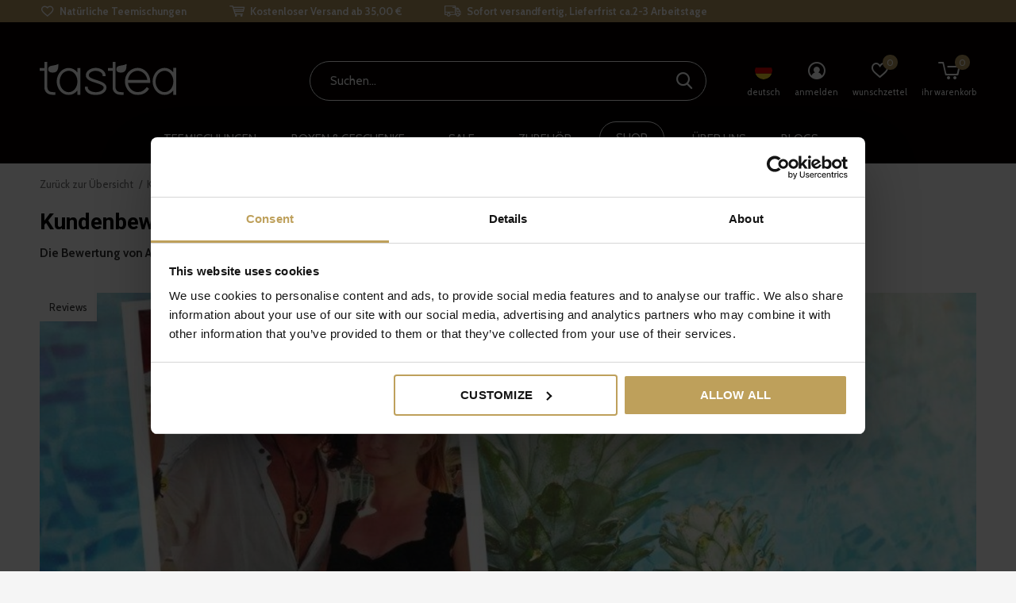

--- FILE ---
content_type: text/html;charset=utf-8
request_url: https://www.tastea.eu/de/blogs/reviews/kundenbewertung-ayla-bouma/
body_size: 15983
content:
<!doctype html>
<html class="new  " lang="de" dir="ltr">
	<head>
            <meta charset="utf-8"/>
<!-- [START] 'blocks/head.rain' -->
<!--

  (c) 2008-2026 Lightspeed Netherlands B.V.
  http://www.lightspeedhq.com
  Generated: 19-01-2026 @ 01:30:15

-->
<link rel="canonical" href="https://www.tastea.eu/de/blogs/reviews/kundenbewertung-ayla-bouma/"/>
<link rel="alternate" href="https://www.tastea.eu/de/index.rss" type="application/rss+xml" title="Neue Produkte"/>
<link rel="alternate" href="https://www.tastea.eu/de/blogs/reviews.rss" type="application/rss+xml" title="Reviews"/>
<meta name="robots" content="noodp,noydir"/>
<meta property="og:url" content="https://www.tastea.eu/de/blogs/reviews/kundenbewertung-ayla-bouma/?source=facebook"/>
<meta property="og:site_name" content="Tastea B.V."/>
<meta property="og:title" content="Kundenbewertung: Ayla Bouma"/>
<meta property="og:description" content="Tastea Tee ist tatsächlich TEE statt TEESTAUB, und der Geschmack ist großartig! Ich benutze Tastea jetzt seit ein paar Wochen und kann sagen, dass es eine Menge für mich tut. "/>
<meta property="og:image" content="https://cdn.webshopapp.com/shops/247669/files/356277496/kundenbewertung-ayla-bouma.jpg"/>
<script src="https://cdn.pushbird.com/fdc3651dc1a5468aa714080d2202b850/pushbird.js"></script>
<script src="https://www.powr.io/powr.js?external-type=lightspeed"></script>
<script src="https://cdn.webshopapp.com/shops/247669/themes/174090/assets/bm-custom-js.js"></script>
<script>
var test = 1;
</script>
<script src="https://facebook.dmwsconnector.nl/shop-assets/247669/capi.js?id=c2b0fa5db2a7a9235fc6f49632d27668"></script>
<!--[if lt IE 9]>
<script src="https://cdn.webshopapp.com/assets/html5shiv.js?2025-02-20"></script>
<![endif]-->
<!-- [END] 'blocks/head.rain' -->
		<meta charset="utf-8">
		<meta http-equiv="x-ua-compatible" content="ie=edge">
		<title>Kundenbewertung: Ayla Bouma - Tastea B.V.</title>
		<meta name="description" content="Tastea Tee ist tatsächlich TEE statt TEESTAUB, und der Geschmack ist großartig! Ich benutze Tastea jetzt seit ein paar Wochen und kann sagen, dass es eine Menge für mich tut. ">
		<meta name="keywords" content="Bauchsmerzen, Nierenproblemen, Gewicht abnehmen, Bewertung, Tee, ">
		<meta name="theme-color" content="#ffffff">
		<meta name="MobileOptimized" content="320">
		<meta name="HandheldFriendly" content="true">
		<meta name="viewport" content="width=device-width,initial-scale=1,maximum-scale=1,viewport-fit=cover,target-densitydpi=device-dpi,shrink-to-fit=no">
		<meta name="author" content="https://www.dmws.nl">
		<link rel="preload" as="style" href="https://cdn.webshopapp.com/assets/gui-2-0.css?2025-02-20">
		<link rel="preload" as="style" href="https://cdn.webshopapp.com/assets/gui-responsive-2-0.css?2025-02-20">
		<link rel="preload" href="https://fonts.googleapis.com/css?family=Cabin:100,300,400,500,600,700,800,900%7CRoboto:100,300,400,500,600,700,800,900" as="style">
    <link rel="preload" as="style" href="https://cdn.webshopapp.com/shops/247669/themes/174090/assets/screen.css?2025123111512220210105131059">
    <link rel="preload" as="style" href="https://cdn.webshopapp.com/shops/247669/themes/174090/assets/fixed.css?2025123111512220210105131059">
		<link rel="preload" as="style" href="https://cdn.webshopapp.com/shops/247669/themes/174090/assets/override.css?2025123111512220210105131059">
		<link rel="preload" as="style" href="https://cdn.webshopapp.com/shops/247669/themes/174090/assets/custom.css?2025123111512220210105131059">
		<link rel="preload" as="font" href="https://cdn.webshopapp.com/shops/247669/themes/174090/assets/icomoon.woff2?2025123111512220210105131059">
		<link rel="preload" as="script" href="https://cdn.webshopapp.com/assets/jquery-1-9-1.js?2025-02-20">
		<link rel="preload" as="script" href="https://cdn.webshopapp.com/assets/jquery-ui-1-10-1.js?2025-02-20">
		<link rel="preload" as="script" href="https://cdn.webshopapp.com/shops/247669/themes/174090/assets/scripts.js?2025123111512220210105131059">
		<link rel="preload" as="script" href="https://cdn.webshopapp.com/shops/247669/themes/174090/assets/custom.js?2025123111512220210105131059">
    <link rel="preload" as="script" href="https://cdn.webshopapp.com/assets/gui.js?2025-02-20">	
		<link href="https://fonts.googleapis.com/css?family=Cabin:100,300,400,500,600,700,800,900%7CRoboto:100,300,400,500,600,700,800,900" rel="stylesheet" type="text/css">
		<link rel="stylesheet" media="screen" href="https://cdn.webshopapp.com/assets/gui-2-0.css?2025-02-20">
		<link rel="stylesheet" media="screen" href="https://cdn.webshopapp.com/assets/gui-responsive-2-0.css?2025-02-20">
		<link rel="stylesheet" media="screen" href="https://cdn.webshopapp.com/shops/247669/themes/174090/assets/screen.css?2025123111512220210105131059">
    <link rel="stylesheet" media="screen" href="https://cdn.webshopapp.com/shops/247669/themes/174090/assets/fixed.css?2025123111512220210105131059">
		<link rel="stylesheet" media="screen" href="https://cdn.webshopapp.com/shops/247669/themes/174090/assets/override.css?2025123111512220210105131059">
		<link rel="stylesheet" media="screen" href="https://cdn.webshopapp.com/shops/247669/themes/174090/assets/custom.css?2025123111512220210105131059">
		<link rel="icon" type="image/x-icon" href="https://cdn.webshopapp.com/shops/247669/themes/174090/v/249203/assets/favicon.png?20200928154723">
		<link rel="apple-touch-icon" href="https://cdn.webshopapp.com/shops/247669/themes/174090/assets/apple-touch-icon.png?2025123111512220210105131059">
		<link rel="mask-icon" href="https://cdn.webshopapp.com/shops/247669/themes/174090/assets/safari-pinned-tab.svg?2025123111512220210105131059" color="#000000">
		<link rel="manifest" href="https://cdn.webshopapp.com/shops/247669/themes/174090/assets/manifest.json?2025123111512220210105131059">
		<link rel="preconnect" href="https://ajax.googleapis.com">
		<link rel="preconnect" href="//cdn.webshopapp.com/">
		<link rel="preconnect" href="https://fonts.googleapis.com">
		<link rel="preconnect" href="https://fonts.gstatic.com" crossorigin>
		<link rel="dns-prefetch" href="https://ajax.googleapis.com">
		<link rel="dns-prefetch" href="//cdn.webshopapp.com/">	
		<link rel="dns-prefetch" href="https://fonts.googleapis.com">
		<link rel="dns-prefetch" href="https://fonts.gstatic.com" crossorigin>
    <script src="https://cdn.webshopapp.com/assets/jquery-1-9-1.js?2025-02-20"></script>
    <script src="https://cdn.webshopapp.com/assets/jquery-ui-1-10-1.js?2025-02-20"></script>
    <script>let $ = jQuery</script>
    <script src="https://cdn.webshopapp.com/assets/gui.js?2025-02-20"></script>
    <script src="https://cdn.webshopapp.com/assets/gui-responsive-2-0.js?2025-02-20"></script>
		<meta name="msapplication-config" content="https://cdn.webshopapp.com/shops/247669/themes/174090/assets/browserconfig.xml?2025123111512220210105131059">
<meta property="og:title" content="Kundenbewertung: Ayla Bouma">
<meta property="og:type" content="website"> 
<meta property="og:description" content="Tastea Tee ist tatsächlich TEE statt TEESTAUB, und der Geschmack ist großartig! Ich benutze Tastea jetzt seit ein paar Wochen und kann sagen, dass es eine Menge für mich tut. ">
<meta property="og:site_name" content="Tastea B.V.">
<meta property="og:url" content="https://www.tastea.eu/">
<meta property="og:image" content="https://cdn.webshopapp.com/shops/247669/themes/174090/v/1256131/assets/banner-grid-banner-1-image.jpg?20220408160222">
<meta name="twitter:title" content="Kundenbewertung: Ayla Bouma">
<meta name="twitter:description" content="Tastea Tee ist tatsächlich TEE statt TEESTAUB, und der Geschmack ist großartig! Ich benutze Tastea jetzt seit ein paar Wochen und kann sagen, dass es eine Menge für mich tut. ">
<meta name="twitter:site" content="Tastea B.V.">
<meta name="twitter:card" content="https://cdn.webshopapp.com/shops/247669/themes/174090/assets/logo.png?2025123111512220210105131059">
<meta name="twitter:image" content="https://cdn.webshopapp.com/shops/247669/themes/174090/v/1256131/assets/banner-grid-banner-1-image.jpg?20220408160222">
<script type="application/ld+json">
  [
        {
      "@context": "http://schema.org/",
      "@type": "Organization",
      "url": "https://www.tastea.eu/",
      "name": "Tastea B.V.",
      "legalName": "Tastea B.V.",
      "description": "Tastea Tee ist tatsächlich TEE statt TEESTAUB, und der Geschmack ist großartig! Ich benutze Tastea jetzt seit ein paar Wochen und kann sagen, dass es eine Menge für mich tut. ",
      "logo": "https://cdn.webshopapp.com/shops/247669/themes/174090/assets/logo.png?2025123111512220210105131059",
      "image": "https://cdn.webshopapp.com/shops/247669/themes/174090/v/1256131/assets/banner-grid-banner-1-image.jpg?20220408160222",
      "contactPoint": {
        "@type": "ContactPoint",
        "contactType": "Customer service",
        "telephone": "+31 (0) 233033608"
      },
      "address": {
        "@type": "PostalAddress",
        "streetAddress": "A. Hofmanweg 42",
        "addressLocality": "",
        "postalCode": "2031 BL Haarlem ",
        "addressCountry": "DE"
      }
      ,
      "aggregateRating": {
          "@type": "AggregateRating",
          "bestRating": "5",
          "worstRating": "1",
          "ratingValue": "4.9",
          "reviewCount": "1332",
          "url":""
      }
         
    },
    { 
      "@context": "http://schema.org", 
      "@type": "WebSite", 
      "url": "https://www.tastea.eu/", 
      "name": "Tastea B.V.",
      "description": "Tastea Tee ist tatsächlich TEE statt TEESTAUB, und der Geschmack ist großartig! Ich benutze Tastea jetzt seit ein paar Wochen und kann sagen, dass es eine Menge für mich tut. ",
      "author": [
        {
          "@type": "Organization",
          "url": "https://www.dmws.nl/",
          "name": "DMWS B.V.",
          "address": {
            "@type": "PostalAddress",
            "streetAddress": "Klokgebouw 195 (Strijp-S)",
            "addressLocality": "Eindhoven",
            "addressRegion": "NB",
            "postalCode": "5617 AB",
            "addressCountry": "NL"
          }
        }
      ]
    }
  ]
</script>           
    
    <!-- Start VWO Async SmartCode -->

<link rel="preconnect" href=https://dev.visualwebsiteoptimizer.com />

<script type='text/javascript' id='vwoCode'>

window._vwo_code || (function() {

var account_id=741209,

version=2.0,

settings_tolerance=2000,

hide_element='body',

hide_element_style = 'opacity:0 !important;filter:alpha(opacity=0) !important;background:none !important',

/* DO NOT EDIT BELOW THIS LINE */

f=false,d=document,v=d.querySelector('#vwoCode'),cK='_vwo_'+account_id+'_settings',cc={};try{var c=JSON.parse(localStorage.getItem('_vwo_'+account_id+'_config'));cc=c&&typeof c==='object'?c:{}}catch(e){}var stT=cc.stT==='session'?window.sessionStorage:window.localStorage;code={use_existing_jquery:function(){return typeof use_existing_jquery!=='undefined'?use_existing_jquery:undefined},library_tolerance:function(){return typeof library_tolerance!=='undefined'?library_tolerance:undefined},settings_tolerance:function(){return cc.sT||settings_tolerance},hide_element_style:function(){return'{'+(cc.hES||hide_element_style)+'}'},hide_element:function(){return typeof cc.hE==='string'?cc.hE:hide_element},getVersion:function(){return version},finish:function(){if(!f){f=true;var e=d.getElementById('_vis_opt_path_hides');if(e)e.parentNode.removeChild(e)}},finished:function(){return f},load:function(e){var t=this.getSettings(),n=d.createElement('script'),i=this;if(t){n.textContent=t;d.getElementsByTagName('head')[0].appendChild(n);if(!window.VWO||VWO.caE){stT.removeItem(cK);i.load(e)}}else{n.fetchPriority='high';n.src=e;n.type='text/javascript';n.onerror=function(){_vwo_code.finish()};d.getElementsByTagName('head')[0].appendChild(n)}},getSettings:function(){try{var e=stT.getItem(cK);if(!e){return}e=JSON.parse(e);if(Date.now()>e.e){stT.removeItem(cK);return}return e.s}catch(e){return}},init:function(){if(d.URL.indexOf('__vwo_disable__')>-1)return;var e=this.settings_tolerance();window._vwo_settings_timer=setTimeout(function(){_vwo_code.finish();stT.removeItem(cK)},e);var t=d.currentScript,n=d.createElement('style'),i=this.hide_element(),r=t&&!t.async&&i?i+this.hide_element_style():'',o=d.getElementsByTagName('head')[0];n.setAttribute('id','_vis_opt_path_hides');v&&n.setAttribute('nonce',v.nonce);n.setAttribute('type','text/css');if(n.styleSheet)n.styleSheet.cssText=r;else n.appendChild(d.createTextNode(r));o.appendChild(n);this.load('https://dev.visualwebsiteoptimizer.com/j.php?a='+account_id+'&u='+encodeURIComponent(d.URL)+'&vn='+version)}};window._vwo_code=code;code.init();})();

</script>

<!-- End VWO Async SmartCode -->
    
  <!-- Google Tag Manager DB -->
    <script>(function(w,d,s,l,i){w[l]=w[l]||[];w[l].push({'gtm.start':
                new Date().getTime(),event:'gtm.js'});var f=d.getElementsByTagName(s)[0],
            j=d.createElement(s),dl=l!='dataLayer'?'&l='+l:'';j.async=true;j.src=
            'https://www.googletagmanager.com/gtm.js?id='+i+dl;f.parentNode.insertBefore(j,f);
        })(window,document,'script','dataLayer','GTM-56RSJ3N');</script>
    <!-- End Google Tag Manager DB -->
	</head>
	<body class="template-article layout-clean">
    <!-- Google Tag Manager (noscript) DB -->
		<noscript><iframe src="https://www.googletagmanager.com/ns.html?id=GTM-56RSJ3N"
                  height="0" width="0" style="display:none;visibility:hidden"></iframe></noscript>
				<!-- End Google Tag Manager (noscript) DB -->
  	    <ul class="hidden-data hidden"><li>247669</li><li>174090</li><li>ja</li><li>de</li><li>live</li><li>info//tastea/eu</li><li>https://www.tastea.eu/de/</li></ul><div id="root" ><header id="top" class="v2 static"><p id="logo" ><a href="https://www.tastea.eu/de/" accesskey="h"><img src="https://cdn.webshopapp.com/shops/304096/files/332582160/tastea-logo-white.svg" alt="Natural &amp; luxury tea for mind, body &amp; soul"></a></p><nav id="skip"><ul><li><a href="#nav" accesskey="n">Ga naar navigatie (n)</a></li><li><a href="#content" accesskey="c">Ga naar inhoud (c)</a></li><li><a href="#footer" accesskey="f">Ga naar footer (f)</a></li></ul></nav><nav id="nav" aria-label="" class=""><p id="logo" ><a href="https://www.tastea.eu/de/" accesskey="h"><img src="https://cdn.webshopapp.com/shops/304096/files/332582160/tastea-logo-white.svg" alt="Natural &amp; luxury tea for mind, body &amp; soul"></a></p><ul class="menu-main"><li class=" phone-hide menu-uppercase "><a  href="https://www.tastea.eu/de/theeblends/">Teemischungen</a><ul id="nav-mega-2"><li class="megamenu-main"><ul class="megamenu-sub"><li class="megamenu-head">Tees</li><li><a href="https://www.tastea.eu/de/schwarzer-tee/">Schwarz</a></li><li><a href="https://www.tastea.eu/de/weisser-tee/">Weiß</a></li><li><a href="https://www.tastea.eu/de/gruener-tee/">Grün</a></li><li><a href="https://www.tastea.eu/de/kraeutertee/">Kräuter</a></li><li><a href="https://www.tastea.eu/de/fruechtetee/">Früchte</a></li><li><a href="https://www.tastea.eu/de/rooibos/">Rooibos</a></li><li><a href="https://www.tastea.eu/de/oolong/">Oolong</a></li><li><a href="https://www.tastea.eu/de/matcha/">Matcha</a></li></ul><ul class="megamenu-sub"><li class="megamenu-head">Teelinien</li><li><a href="https://www.tastea.eu/de/tastea-essentials/">Essentials</a></li><li><a href="https://www.tastea.eu/de/tastea-exceptional/">Exceptional</a></li><li><a href="https://www.tastea.eu/de/tastea-conscious/">Conscious</a></li><li><a href="https://www.tastea.eu/de/detox-tee/">Teatox</a></li><li><a href="https://www.tastea.eu/de/iced-tea/"> Iced Tea</a></li><li><a href="https://www.tastea.eu/de/kids/">Kids</a></li></ul></li></ul><li><li class="  menu-uppercase "><a  href="https://www.tastea.eu/de/giftboxen/">Boxen &amp; Geschenke</a><ul><li><a href="https://www.tastea.eu/de/proefpakket/">Musterpakete</a></li><li><a href="https://www.tastea.eu/de/tastea-giftcard/">Geschenkkarten</a></li><li><a href="https://www.tastea.eu/de/giftboxen/">Giftboxen</a></li><li><a href="https://www.tastea.eu/de/bundles/">Bundles</a></li></ul><li><li class="  menu-uppercase order-3"><a class="overlay-g" href="https://www.tastea.eu/de/sale/">Sale</a><li><li class="  menu-uppercase "><a  href="https://www.tastea.eu/de/accessoires/"> Zubehör</a><ul><li><a href="https://www.tastea.eu/de/theebeker/">Theebeker</a></li><li><a href="https://www.tastea.eu/de/thermobeker-luxovius.html">Thermosbecher</a></li><li><a href="https://www.tastea.eu/de/teegeschirr/">Teezubereitung</a></li><li><a href="https://www.tastea.eu/de/matchazubereitung/">Matcha zubereidung </a></li><li><a href="https://www.tastea.eu/de/komponenten/">Komponenten</a></li></ul><li><li class="  menu-uppercase phone-hide menu-megamenu bordered"><a  href="https://www.tastea.eu/de/collection/">Shop</a><li><li class="  menu-uppercase "><a  href="https://www.tastea.eu/de/service/about/">Über uns</a><ul><li><a href="https://www.tastea.eu/de/service/about/">Über uns</a></li><li><a href="https://www.tastea.eu/de/loyaltea/">Loyaltea</a></li><li><a style="font-weight: bold;" href="https://www.tastea.eu/de/duurzaamheid/">Nachhaltigkeit</a></li><li><a href="https://www.tastea.eu/de/duurzaamheid/herkomst-thee/"> Herkunft Tee</a></li><li><a href="https://www.tastea.eu/de/duurzaamheid/tastea-blik/"> schmecken sehen</a></li><li><a href="https://www.tastea.eu/de/duurzaamheid/verzending/">Versenden</a></li><li><a href="https://www.tastea.eu/de/duurzaamheid/sociale-werkplaats/"> Sozialer Arbeitsplatz</a></li></ul><li><li class="  menu-uppercase "><a  href="https://www.tastea.eu/de/blogs/blog/">Blogs</a><li></ul><ul><li class="search"><a href="./"><i style="color:#fff" class="icon-zoom2"></i><span>suchen</span></a></li><li class="d-none mobile-only"><a href="https://www.tastea.eu/de/cart/"><i style="color:#fff" class="icon-cart5"></i><span class="no">0</span></a></li><li class="lang"><a class="nl" href="./"><img src="https://cdn.webshopapp.com/shops/247669/themes/174090/assets/flag-de.svg?2025123111512220210105131059" alt="Deutsch" width="22" height="22"><span>deutsch</span></a><ul><li><a title="Nederlands" lang="nl" href="https://www.tastea.eu/nl/article"><img src="https://cdn.webshopapp.com/shops/247669/themes/174090/assets/flag-nl.svg?2025123111512220210105131059" alt="Nederlands" width="18" height="18"><span>Nederlands</span></a></li><li><a title="Deutsch" lang="de" href="https://www.tastea.eu/de/article"><img src="https://cdn.webshopapp.com/shops/247669/themes/174090/assets/flag-de.svg?2025123111512220210105131059" alt="Deutsch" width="18" height="18"><span>Deutsch</span></a></li><li><a title="English" lang="en" href="https://www.tastea.eu/en/article"><img src="https://cdn.webshopapp.com/shops/247669/themes/174090/assets/flag-en.svg?2025123111512220210105131059" alt="English" width="18" height="18"><span>English</span></a></li><li><a title="Français" lang="fr" href="https://www.tastea.eu/fr/article"><img src="https://cdn.webshopapp.com/shops/247669/themes/174090/assets/flag-fr.svg?2025123111512220210105131059" alt="Français" width="18" height="18"><span>Français</span></a></li></ul></li><li class="login"><a href=""><i class="icon-user-circle"></i><span>anmelden</span></a></li><li class="fav"><a class="open-login"><i class="icon-heart-strong"></i><span>wunschzettel</span><span class="no items" data-wishlist-items>0</span></a></li><li class="nav-cart"><a href="https://www.tastea.eu/de/cart/"><i class="icon-cart5"></i><span>ihr warenkorb</span><span class="no">0</span></a></li></ul></nav><div class="bar"><ul class="list-usp"><li><i class="icon-heart-outline"></i> Natürliche Teemischungen</li><li><i class="icon-cart"></i>  Kostenloser Versand ab 35,00 €</li><li><i class="icon-truck"></i> Sofort versandfertig, Lieferfrist ca.2-3 Arbeitstage</li></ul></div><p class="announcement">
      GRATIS VERZENDING VANAF €80,00 | <a href="https://www.tastea.eu/nl/service/privacy-policy/">TASTEA PRIVACY POLICY</a><a class="close" href="./"></a></p><form action="https://www.tastea.eu/de/search/" method="get" id="formSearch" data-search-type="desktop"><p><label for="q">Suchen...</label><input id="q" name="q" type="search" value="" autocomplete="off" required data-input="desktop"><button type="submit">Suchen</button></p><div class="search-autocomplete" data-search-type="desktop"><ul class="list-cart small m20"></ul><h2>Vorschläge</h2><ul class="list-box"><li><a href="https://www.tastea.eu/de/tags/aloha/">aloha</a></li><li><a href="https://www.tastea.eu/de/tags/vera/">vera</a></li></ul></div></form><div class="module-product-bar"><figure><img src="https://dummyimage.com/45x45/fff.png/fff" data-src="https://cdn.webshopapp.com/assets/blank.gif?2025-02-20" alt="" width="45" height="45"></figure><h3></h3><p class="price">
      €0,00
          </p><p class="link-btn"><a disabled>Nicht auf Lager</a></p></div></header><main id="content"><nav class="nav-breadcrumbs desktop-only"><ul><li><a href="https://www.tastea.eu/de/blogs/reviews/kundenbewertung-ayla-bouma/">Zurück zur Übersicht</a></li><li><a href="https://www.tastea.eu/de/blogs/reviews/kundenbewertung-ayla-bouma/">Kundenbewertung: Ayla Bouma</a></li><li>Reviews</li></ul></nav><article><header></p><h1>Kundenbewertung: Ayla Bouma</h1><p class="strong">Die Bewertung von Ayla Bouma findest du unten. Bist du auch zufrieden mit tastea? Schreibe...</p></header><figure><img src="https://cdn.webshopapp.com/shops/247669/files/356277496/2760x1240x1/image.jpg" alt="Kundenbewertung: Ayla Bouma" width="1380" height="620"><figcaption>Reviews</figcaption></figure><p><p><strong>Die Bewertung von Ayla Bouma findest du unten. Bist du auch zufrieden mit tastea? Schreibt eine Bewertung von mindestens 100 Wörtern und schickt sie + ein Bild von dir an <a href="/cdn-cgi/l/email-protection#224e4d5447625643515647430c4757"><span class="__cf_email__" data-cfemail="3955564f5c794d584a4d5c58175c4c">[email&#160;protected]</span></a>. Du erhältst dann einen Gutschein im Wert von € 5,-! &lt;3</strong></p><p> </p><p>„Das Foto oben wurde vor ein paar Jahren in der Türkei genommen. Ich fühlte mich glücklich, hatte ein positives Selbstwertgefühl und mein Körper sah gut aus. Leider entwickelte ich in den folgenden Jahren unklare Symptome: Ich hatte oft Schmerzen im Bauch, hatte wenig Energie und fühlte mich einfach nicht wie ich selbst. Ich hatte bereits eine Vorgeschichte mit Blasen- und Nierenproblemen, und ich habe das vor kurzem im Krankenhaus erneut untersuchen lassen. Die Tests haben gezeigt, dass eine meiner Nieren nicht richtig funktioniert, was bedeutet, dass ich mich manchmal "vergifte". Außerdem habe ich durch die vielen Medikamente ziemlich viel Gewicht zugelegt. Zum Glück sind meine Nieren noch nicht so stark geschädigt, dass etwas dagegen getan werden muss, aber trotzdem wollte ich mein Leben verbessern. Ich bin fest davon überzeugt, dass Lebensmittel und all die anderen Dinge, die wir konsumieren, einen großen Einfluss auf unseren Körper haben. Als ich dann über Tastea las, war ich sofort begeistert! Ich bin ein großer "Tee-Freak" und habe daher ein ziemlich großes Wissen über verschiedene Tees. Die Zutaten von Tastea haben mich wirklich angesprochen und natürlich war ich sehr neugierig auf den Geschmack! Also habe ich sofort eine Bestellung aufgegeben. Das Paket kam an und ich war sofort beeindruckt. Tastea Tee ist tatsächlich TEE statt TEESTAUB, und der Geschmack ist großartig! Ich benutze Tastea jetzt seit ein paar Wochen und kann sagen, dass es eine Menge für mich tut. Ich habe viel Gewicht verloren und habe fast meine alte Figur zurück. Aber am wichtigsten ist, dass ich mich fröhlicher fühle und mehr Energie habe. Und ich habe meine Ess- und Lebensgewohnheiten überhaupt nicht verändert. Kurzum: Tastea macht auf jeden Fall eine Menge für mich!”</p></p></article><footer class="module-border m55 double"><ul class="list-social b"><li><a onclick="return !window.open(this.href,'Kundenbewertung: Ayla Bouma', 'width=500,height=500')" target="_blank" href="https://www.facebook.com/sharer/sharer.php?u=https://www.tastea.eu/de/blogs/reviews/kundenbewertung-ayla-bouma/"><i class="icon-facebook"></i> Share</a></li><li><a onclick="return !window.open(this.href,'Kundenbewertung: Ayla Bouma', 'width=500,height=500')" target="_blank" href="https://twitter.com/home?status=https://www.tastea.eu/de/blogs/reviews/kundenbewertung-ayla-bouma/"><i class="icon-twitter"></i> Tweet</a></li><li><a onclick="return !window.open(this.href,'Kundenbewertung: Ayla Bouma', 'width=500,height=500')" target="_blank" href="https://pinterest.com/pin/create/button/?url=https://www.tastea.eu/de/blogs/reviews/kundenbewertung-ayla-bouma/&media=https://cdn.webshopapp.com/shops/247669/files/356277496/1380x620x1/image.jpg&description=Die Bewertung von Ayla Bouma findest du unten. Bist du auch zufrieden mit tastea? Schreibe..."><i class="icon-pinterest"></i> Pin it</a></li></ul></footer><article class="module-news"><header><h2>Neueste Artikel</h2><p>Die neuesten Nachrichten aus unserem Blog</p></header><ul class="list-news slider"><li><figure><a href="https://www.tastea.eu/de/blogs/reviews/review-moedersnu/"><img src="https://cdn.webshopapp.com/shops/247669/files/402145635/890x570x1/image.jpg" alt="Review: Moeders.nu" width="445" height="285"></a></figure><h3>Review: Moeders.nu</h3></li><li><figure><a href="https://www.tastea.eu/de/blogs/reviews/review-dikketitelscom/"><img src="https://cdn.webshopapp.com/shops/247669/files/401394045/890x570x1/image.jpg" alt="Review: dikketitels.com" width="445" height="285"></a></figure><h3>Review: dikketitels.com</h3></li><li><figure><a href="https://www.tastea.eu/de/blogs/reviews/review-yoga-internationalnu/"><img src="https://cdn.webshopapp.com/shops/247669/files/398261065/890x570x1/image.jpg" alt="Review: Yoga-international.nu" width="445" height="285"></a></figure><h3>Review: Yoga-international.nu</h3></li><li><figure><a href="https://www.tastea.eu/de/blogs/reviews/linda-bewertung-5-ueberraschende-tee-aromen-im-tes/"><img src="https://cdn.webshopapp.com/shops/247669/files/356276724/890x570x1/image.jpg" alt="Linda Bewertung: 5 überraschende Tee-Aromen im Test" width="445" height="285"></a></figure><h3>Linda Bewertung: 5 überraschende Tee-Aromen im Test</h3></li><li><figure><a href="https://www.tastea.eu/de/blogs/reviews/bewertung-bae-sweet-picture-perfect/"><img src="https://cdn.webshopapp.com/shops/247669/files/356896617/890x570x1/image.jpg" alt="Bewertung: BAE Sweet &amp; Picture Perfect" width="445" height="285"></a></figure><h3>Bewertung: BAE Sweet &amp; Picture Perfect</h3></li><li><figure><a href="https://www.tastea.eu/de/blogs/reviews/vogue-bewertung-30-tage-detox/"><img src="https://cdn.webshopapp.com/shops/247669/files/356896161/890x570x1/image.jpg" alt="Vogue Bewertung: 30 Tage Detox" width="445" height="285"></a></figure><h3>Vogue Bewertung: 30 Tage Detox</h3></li><li><figure><a href="https://www.tastea.eu/de/blogs/reviews/neugierig-auf-pumpkin-patch/"><img src="https://cdn.webshopapp.com/shops/247669/files/356895178/890x570x1/image.jpg" alt="Neugierig auf Pumpkin Patch?" width="445" height="285"></a></figure><h3>Neugierig auf Pumpkin Patch?</h3></li><li><figure><a href="https://www.tastea.eu/de/blogs/reviews/horsepower-getestet-von-jeaninehusslagenl/"><img src="https://cdn.webshopapp.com/shops/247669/files/356894866/890x570x1/image.jpg" alt="Horsepower getestet von Jeaninehusslage.nl" width="445" height="285"></a></figure><h3>Horsepower getestet von Jeaninehusslage.nl</h3></li><li><figure><a href="https://www.tastea.eu/de/blogs/reviews/tastea-30-tage-detox-tee/"><img src="https://cdn.webshopapp.com/shops/247669/files/356894605/890x570x1/image.jpg" alt="Tastea 30 Tage Detox Tee" width="445" height="285"></a></figure><h3>Tastea 30 Tage Detox Tee</h3></li><li><figure><a href="https://www.tastea.eu/de/blogs/reviews/tastea-energy-boost-tee/"><img src="https://cdn.webshopapp.com/shops/247669/files/356894385/890x570x1/image.jpg" alt="Tastea energy boost Tee" width="445" height="285"></a></figure><h3>Tastea energy boost Tee</h3></li></ul></article></main><aside id="cart"><h5>Ihr Warenkorb</h5><p>
    Keine Artikel in Ihrem Warenkorb...
  </p><p class="submit"><span><span>Kostenlose Lieferung ab Betrag</span> €35,00</span><span class="strong"><span>Gesamt inkl. MwSt</span> €0,00</span><a href="https://www.tastea.eu/de/cart/">Kasse</a></p></aside><form action="https://www.tastea.eu/de/account/loginPost/" method="post" id="login"><h5>anmelden</h5><p><label for="lc">E-Mail-Adresse</label><input type="email" id="lc" name="email" autocomplete='email' placeholder="E-Mail-Adresse" required></p><p><label for="ld">Passwort</label><input type="password" id="ld" name="password" autocomplete='current-password' placeholder="Passwort" required><a href="https://www.tastea.eu/de/account/password/">Passwort vergessen?</a></p><p><button class="side-login-button" type="submit">anmelden</button></p><footer><ul class="list-checks"><li>Alle Ihre Bestellungen und Rücksendungen an einem Ort</li><li>Der Bestellvorgang ist noch schneller</li><li>Ihr Einkaufswagen wird immer und überall gespeichert</li></ul><p class="link-btn"><a class="" href="https://www.tastea.eu/de/account/register/">Benutzerkonto anlegen</a></p></footer><input type="hidden" name="key" value="f72b8538097f0160e6c2475dcf1c02d3" /><input type="hidden" name="type" value="login" /></form><footer id="footer"><form id="formNewsletter" action="https://www.tastea.eu/de/account/newsletter/" method="post" class="form-newsletter"><input type="hidden" name="key" value="f72b8538097f0160e6c2475dcf1c02d3" /><h2 class="gui-page-title">Jetzt anmelden für unseren Newsletter</h2><p>Und erhalten Sie 5 € Rabatt auf Ihre nächste Bestellung!</p><p><label for="formNewsletterEmail">E-Mail-Addresse</label><input type="email" id="formNewsletterEmail" name="email" required><button type="submit" class="submit-newsletter">Abonnieren</button></p></form><nav><div><h3>Kundendienst</h3><ul><li><a href="https://www.tastea.eu/de/service/about/">Über uns</a></li><li><a href="https://www.tastea.eu/de/duurzaamheid/">Nachhaltigkeit</a></li><li><a href="https://www.tastea.eu/de/service/">Kontakt</a></li><li><a href="https://www.tastea.eu/de/service/faq/">FAQ</a></li><li><a href="https://www.tastea.eu/de/service/shipping-returns/">Rückgabe</a></li><li><a href="https://www.tastea.eu/de/service/Influencers/">Influencers</a></li><li><a href="https://www.tastea.eu/de/service/verzenden/">Versand</a></li><li><a href="https://www.tastea.eu/de/testpanel/">Testfeld</a></li><li><a href="https://www.tastea.eu/de/loyalty/">Loyalty</a></li><li><a href="https://www.tastea.eu/de/tasteas-always-happy-policy/">tastea&#039;s Always Happy Policy</a></li><li><a href="https://www.tastea.eu/de/blogs/blog/tagged/video/">Video</a></li><li><a href="https://www.tastea.eu/de/service/vacature/">Stellenangebot</a></li></ul></div><div><h3>Zusatzinformation</h3><ul><li><a href="https://www.tastea.eu/de/service/klachtafhandeling/"> Reklamationsbearbeitung</a></li><li><a href="https://www.tastea.eu/de/service/disclaimer/">Disclaimer</a></li><li><a href="https://www.tastea.eu/de/service/privacy-policy/">Datenschutzerklärung</a></li><li><a href="https://www.tastea.eu/de/service/general-terms-conditions/">Allgemeine Geschäftsbedingungen (AGB)</a></li><li><a href="https://www.tastea.eu/de/service/cookies/">Cookies</a></li></ul></div><div><h3>Mein Konto</h3><ul><li><a href="https://www.tastea.eu/de/account/" title="Kundenkonto anlegen">Kundenkonto anlegen</a></li><li><a href="https://www.tastea.eu/de/account/orders/" title="Meine Bestellungen">Meine Bestellungen</a></li><li><a href="https://www.tastea.eu/de/account/tickets/" title="Meine Nachrichten (Tickets)">Meine Nachrichten (Tickets)</a></li><li><a href="https://www.tastea.eu/de/account/wishlist/" title="Mein Wunschzettel">Mein Wunschzettel</a></li></ul></div><div><h3>Kategorien</h3><ul><li><a href="https://www.tastea.eu/de/eerlijk-produceren/">Eerlijk produceren</a></li><li><a href="https://www.tastea.eu/de/werbegeschenke/">Werbegeschenke</a></li><li><a href="https://www.tastea.eu/de/kamillentee/"> Kamillentee</a></li><li><a href="https://www.tastea.eu/de/detox-tee/">Detox Tee</a></li><li><a href="https://www.tastea.eu/de/schwarzer-tee/">Schwarzer Tee</a></li><li><a href="https://www.tastea.eu/de/gruener-tee/">Grüner Tee</a></li><li><a href="https://www.tastea.eu/de/ingwertee/">Ingwertee</a></li><li><a href="https://www.tastea.eu/de/oolong/">Oolong</a></li></ul></div><div><h3>Über uns</h3><ul class="contact-footer m10"><li><span class="strong">Tastea B.V.</span></li><li>A. Hofmanweg 42</li><li>2031 BL Haarlem </li><li></li></ul><ul class="contact-footer m10"><li>Die Niederlande</li><li>Tel: +31 (0) 233033608</li><li>Email:<a href="/cdn-cgi/l/email-protection" class="__cf_email__" data-cfemail="deb7b0b8b19eaabfadaabbbff0bbab">[email&#160;protected]</a></li><li>Geschäftsführer: Bob Paardekooper</li><li>KVK: 73257591</li><li>BTW: NL859424649B01</li></ul></div><div class="double"><ul class="link-btn"><li><a href="tel:+31 (0) 233033608" class="a">Ruf uns an</a></li><li><a href="/cdn-cgi/l/email-protection#6d04030b022d190c1e19080c430818" class="a">Email uns</a></li></ul><a class="webwinkelkeur-footer" 
 href="//www.keurmerk.info/nl/consumenten/webwinkel/?key=16352"
 target ="_blank"><img 
     alt="Onze vermelding op sys.keurmerk.info/"
     src="//sys.keurmerk.info/Resources/Logo/logo_o_small.png?l=nl"
     border="0" /></a><ul class="list-social"><li><a rel="external" href="https://www.facebook.com/tastea.eu"><i class="icon-facebook"></i><span>Facebook</span></a></li><li><a rel="external" href="https://www.instagram.com/tastea.eu"><i class="icon-instagram"></i><span>Instagram</span></a></li><li><a rel="external" href="https://twitter.com/tastea_eu"><i class="icon-twitter"></i><span>Twitter</span></a></li><li><a rel="external" href="https://nl.pinterest.com/tastea_eu/"><i class="icon-pinterest"></i><span>Pinterest</span></a></li><li><a rel="external" href="https://www.youtube.com/channel/UCcNbkXTiOj9aM5wMVX3zx7w"><i class="icon-youtube"></i><span>Youtube</span></a></li><li><a rel="external" href="https://open.spotify.com/user/q7aypy9dnxaeko4k7z1pfm32g?si=tUigYt86R62Hr4-CJUcUkw"><i class="ic-spotify"><img src="https://cdn.webshopapp.com/shops/247669/themes/174090/assets/icon-spotify.png?2025123111512220210105131059"></i><span>Spotify</span></a></li></ul></div><figure><img data-src="https://cdn.webshopapp.com/shops/304096/files/332579403/tastea-logo.svg" alt="Natural &amp; luxury tea for mind, body &amp; soul" width="180" height="40"></figure></nav><ul class="list-payments"><li><img data-src="https://cdn.webshopapp.com/shops/247669/themes/174090/assets/z-ideal.png?2025123111512220210105131059" alt="ideal" width="45" height="21"></li><li><img data-src="https://cdn.webshopapp.com/shops/247669/themes/174090/assets/z-mastercard.png?2025123111512220210105131059" alt="mastercard" width="45" height="21"></li><li><img data-src="https://cdn.webshopapp.com/shops/247669/themes/174090/assets/z-visa.png?2025123111512220210105131059" alt="visa" width="45" height="21"></li><li><img data-src="https://cdn.webshopapp.com/shops/247669/themes/174090/assets/z-banktransfer.png?2025123111512220210105131059" alt="banktransfer" width="45" height="21"></li><li><img data-src="https://cdn.webshopapp.com/shops/247669/themes/174090/assets/z-mistercash.png?2025123111512220210105131059" alt="mistercash" width="45" height="21"></li><li><img data-src="https://cdn.webshopapp.com/shops/247669/themes/174090/assets/z-directebanking.png?2025123111512220210105131059" alt="directebanking" width="45" height="21"></li><li><img data-src="https://cdn.webshopapp.com/shops/247669/themes/174090/assets/z-americanexpress.png?2025123111512220210105131059" alt="americanexpress" width="45" height="21"></li><li><img data-src="https://cdn.webshopapp.com/shops/247669/themes/174090/assets/z-klarnapaylater.png?2025123111512220210105131059" alt="klarnapaylater" width="45" height="21"></li><li><img data-src="https://cdn.webshopapp.com/shops/247669/themes/174090/assets/z-invoice.png?2025123111512220210105131059" alt="invoice" width="45" height="21"></li><li><img data-src="https://cdn.webshopapp.com/shops/247669/themes/174090/assets/z-paypal.png?2025123111512220210105131059" alt="paypal" width="45" height="21"></li><li><img data-src="https://cdn.webshopapp.com/shops/247669/themes/174090/assets/z-belfius.png?2025123111512220210105131059" alt="belfius" width="45" height="21"></li><li><img data-src="https://cdn.webshopapp.com/shops/247669/themes/174090/assets/z-kbc.png?2025123111512220210105131059" alt="kbc" width="45" height="21"></li><li><img data-src="https://cdn.webshopapp.com/shops/247669/themes/174090/assets/z-giropay.png?2025123111512220210105131059" alt="giropay" width="45" height="21"></li><li><img data-src="https://cdn.webshopapp.com/shops/247669/themes/174090/assets/z-cartesbancaires.png?2025123111512220210105131059" alt="cartesbancaires" width="45" height="21"></li><li><img data-src="https://cdn.webshopapp.com/shops/247669/themes/174090/assets/z-visa.png?2025123111512220210105131059" alt="" width="45" height="21"></li><li><img data-src="https://cdn.webshopapp.com/shops/247669/themes/174090/assets/z-sofort.png?2025123111512220210105131059" alt="" width="45" height="21"></li><li><img data-src="https://cdn.webshopapp.com/shops/247669/themes/174090/assets/z-mistercash.png?2025123111512220210105131059" alt="" width="45" height="21"></li><li><img data-src="https://cdn.webshopapp.com/shops/247669/themes/174090/assets/z-ideal.png?2025123111512220210105131059" alt="" width="45" height="21"></li><li><img data-src="https://cdn.webshopapp.com/shops/247669/themes/174090/assets/z-postnl.png?2025123111512220210105131059" alt="" width="45" height="21"></li><li><img data-src="https://cdn.webshopapp.com/shops/247669/themes/174090/assets/z-bpost.png?2025123111512220210105131059" alt="" width="45" height="21"></li></ul><p class="copyright">© Copyright <span class="date">2026</span> - tastea - Powered by Lightspeed & eCommerce PRO </p></footer><div class="rich-snippet text-center bottom-rating"><a href="https://www.tastea.eu/de/service/reviews/"><span class="strong">Tastea</span><span><span> 4.9</span> / <span>5</span></span> -
    <span> 1332 </span> Bewertungen</a></a></div><script data-cfasync="false" src="/cdn-cgi/scripts/5c5dd728/cloudflare-static/email-decode.min.js"></script><script>
    	var instaUser = '';
   	var amount = '12';
 	    var showSecondImage = 0;
  var newsLetterSeconds = '3';
   var test = 'test';
	var basicUrl = 'https://www.tastea.eu/de/';
  var ajaxTranslations = {"Add to cart":"Zum Warenkorb hinzuf\u00fcgen","Wishlist":"Wunschzettel","Add to wishlist":"Zur Wunschliste hinzuf\u00fcgen","Compare":"Vergleichen","Add to compare":"Zum Vergleich hinzuf\u00fcgen","Brands":"Marken","Discount":"Rabatt","Delete":"L\u00f6schen","Total excl. VAT":"Insgesamt exkl. MwSt.","Shipping costs":"Versandkosten","Total incl. VAT":"Gesamt inkl. MwSt","Read more":"Lesen Sie mehr","Read less":"Weniger lesen","No products found":"Keine Produkte gefunden","View all results":"Alle Ergebnisse anzeigen","":""};
  var categories_shop = {"11434848":{"id":11434848,"parent":0,"path":["11434848"],"depth":1,"image":0,"type":"text","url":"eerlijk-produceren","title":"Eerlijk produceren","description":"","count":0},"11631671":{"id":11631671,"parent":0,"path":["11631671"],"depth":1,"image":412078414,"type":"category","url":"werbegeschenke","title":"Werbegeschenke","description":"","count":18},"11376108":{"id":11376108,"parent":0,"path":["11376108"],"depth":1,"image":0,"type":"category","url":"kamillentee","title":" Kamillentee","description":"","count":5},"11271827":{"id":11271827,"parent":0,"path":["11271827"],"depth":1,"image":0,"type":"category","url":"detox-tee","title":"Detox Tee","description":"","count":5},"10912394":{"id":10912394,"parent":0,"path":["10912394"],"depth":1,"image":386777069,"type":"category","url":"schwarzer-tee","title":"Schwarzer Tee","description":"","count":21},"10911928":{"id":10911928,"parent":0,"path":["10911928"],"depth":1,"image":386783672,"type":"category","url":"gruener-tee","title":"Gr\u00fcner Tee","description":"","count":42},"10912503":{"id":10912503,"parent":0,"path":["10912503"],"depth":1,"image":386776991,"type":"category","url":"ingwertee","title":"Ingwertee","description":"","count":27,"subs":{"12399880":{"id":12399880,"parent":10912503,"path":["12399880","10912503"],"depth":2,"image":0,"type":"category","url":"ingwertee\/ingwer-zitronen-tee","title":"Ingwer-Zitronen-Tee","description":"","count":12}}},"10912409":{"id":10912409,"parent":0,"path":["10912409"],"depth":1,"image":386776917,"type":"category","url":"oolong","title":"Oolong","description":"","count":2},"10912160":{"id":10912160,"parent":0,"path":["10912160"],"depth":1,"image":386776806,"type":"category","url":"kraeutertee","title":"Kr\u00e4utertee","description":"","count":18},"10912386":{"id":10912386,"parent":0,"path":["10912386"],"depth":1,"image":386776705,"type":"category","url":"weisser-tee","title":"Wei\u00dfer Tee","description":"","count":13},"10912480":{"id":10912480,"parent":0,"path":["10912480"],"depth":1,"image":386776587,"type":"category","url":"fruechtetee","title":"Fr\u00fcchtetee","description":"","count":16},"10912079":{"id":10912079,"parent":0,"path":["10912079"],"depth":1,"image":386778838,"type":"category","url":"rooibos","title":"Rooibos ","description":"","count":13},"10414833":{"id":10414833,"parent":0,"path":["10414833"],"depth":1,"image":0,"type":"category","url":"iced-tea","title":"Iced tea","description":"","count":5},"10414890":{"id":10414890,"parent":0,"path":["10414890"],"depth":1,"image":0,"type":"category","url":"matcha","title":"Matcha","description":"","count":13},"10414781":{"id":10414781,"parent":0,"path":["10414781"],"depth":1,"image":0,"type":"category","url":"elevate","title":"Elevate","description":"","count":27},"10414815":{"id":10414815,"parent":0,"path":["10414815"],"depth":1,"image":428968515,"type":"category","url":"mommy","title":"Mommy","description":"","count":4},"10414855":{"id":10414855,"parent":0,"path":["10414855"],"depth":1,"image":0,"type":"category","url":"kids","title":"Kids","description":"","count":5},"10414876":{"id":10414876,"parent":0,"path":["10414876"],"depth":1,"image":0,"type":"category","url":"giftboxen","title":"Giftboxen","description":"","count":31},"10417222":{"id":10417222,"parent":0,"path":["10417222"],"depth":1,"image":344757628,"type":"text","url":"loyaltea","title":"Loyaltea","description":"","count":0},"10514313":{"id":10514313,"parent":0,"path":["10514313"],"depth":1,"image":0,"type":"category","url":"tastea-giftcard","title":"tastea giftcard","description":"","count":2},"10425429":{"id":10425429,"parent":0,"path":["10425429"],"depth":1,"image":0,"type":"category","url":"accessoires","title":"Accessoires","description":"","count":22},"10578270":{"id":10578270,"parent":0,"path":["10578270"],"depth":1,"image":0,"type":"category","url":"komponenten","title":"Komponenten","description":"Ein Leben ohne unseren praktischen tastea Teebecher kannst du dir nicht vorstellen, aber hast du dein Sieb verloren oder ist ein Teil kaputt? No worries! Ab heute kannst du Ersatzteile separat bestellen. Bitte kontaktiere dazu unseren Kundenservice.","count":17},"10596632":{"id":10596632,"parent":0,"path":["10596632"],"depth":1,"image":427982847,"type":"category","url":"thee-blend-actie","title":"Thee blend actie","description":"","count":4},"10840578":{"id":10840578,"parent":0,"path":["10840578"],"depth":1,"image":0,"type":"text","url":"testpanel","title":"Testpanel","description":"Wir stellen ein Tastea Taste Panel zusammen, das ein paar Mal im Jahr unsere neuen Teemischungen testen darf. ","count":0},"10871214":{"id":10871214,"parent":0,"path":["10871214"],"depth":1,"image":405038543,"type":"category","url":"gratisbeker","title":"Gratisbeker","description":"","count":20},"10396671":{"id":10396671,"parent":0,"path":["10396671"],"depth":1,"image":344339372,"type":"category","url":"x-mas-gifts-inspiration","title":"X-Mas, Gifts & Inspiration! ","description":"","count":70},"10998017":{"id":10998017,"parent":0,"path":["10998017"],"depth":1,"image":0,"type":"category","url":"wuerzig","title":"W\u00fcrzig","description":"","count":45},"10998456":{"id":10998456,"parent":0,"path":["10998456"],"depth":1,"image":0,"type":"category","url":"blumen","title":"Blumen","description":"","count":10},"10998787":{"id":10998787,"parent":0,"path":["10998787"],"depth":1,"image":0,"type":"category","url":"fruchtig","title":"Fruchtig","description":"","count":29},"10998799":{"id":10998799,"parent":0,"path":["10998799"],"depth":1,"image":0,"type":"category","url":"frisch","title":"Frisch","description":"","count":32},"10998825":{"id":10998825,"parent":0,"path":["10998825"],"depth":1,"image":0,"type":"category","url":"suess","title":"S\u00fcss","description":"","count":28},"10998833":{"id":10998833,"parent":0,"path":["10998833"],"depth":1,"image":0,"type":"category","url":"licht","title":"Licht","description":"","count":22},"10998839":{"id":10998839,"parent":0,"path":["10998839"],"depth":1,"image":0,"type":"category","url":"leistungsstark","title":"Leistungsstark","description":"","count":20},"11008894":{"id":11008894,"parent":0,"path":["11008894"],"depth":1,"image":0,"type":"category","url":"teegeschirr","title":"Teegeschirr","description":"","count":10},"11008899":{"id":11008899,"parent":0,"path":["11008899"],"depth":1,"image":0,"type":"category","url":"theebeker","title":"Theebeker ","description":"","count":5},"11036082":{"id":11036082,"parent":0,"path":["11036082"],"depth":1,"image":398802384,"type":"category","url":"gratistheeglas","title":"Gratistheeglas","description":"","count":15},"11089574":{"id":11089574,"parent":0,"path":["11089574"],"depth":1,"image":0,"type":"category","url":"herbstteemischungen","title":"Herbstteemischungen","description":"","count":27},"11165220":{"id":11165220,"parent":0,"path":["11165220"],"depth":1,"image":0,"type":"category","url":"proefpakket","title":"Proefpakket","description":"","count":7},"11188161":{"id":11188161,"parent":0,"path":["11188161"],"depth":1,"image":0,"type":"category","url":"decemberactie","title":"decemberactie","description":"","count":16},"11234203":{"id":11234203,"parent":0,"path":["11234203"],"depth":1,"image":0,"type":"category","url":"wintertee","title":"Wintertee","description":"","count":21},"11316861":{"id":11316861,"parent":0,"path":["11316861"],"depth":1,"image":0,"type":"category","url":"balans","title":"Balans","description":"","count":18},"11376256":{"id":11376256,"parent":0,"path":["11376256"],"depth":1,"image":0,"type":"category","url":"nesseltee","title":" Nesseltee","description":"","count":9},"11376526":{"id":11376526,"parent":0,"path":["11376526"],"depth":1,"image":0,"type":"category","url":"pfefferminztee","title":"Pfefferminztee","description":"","count":12},"11376543":{"id":11376543,"parent":0,"path":["11376543"],"depth":1,"image":0,"type":"category","url":"hibiskustee","title":"Hibiskustee","description":"","count":6},"11376574":{"id":11376574,"parent":0,"path":["11376574"],"depth":1,"image":0,"type":"category","url":"diuretischer-tee","title":"Diuretischer Tee","description":"","count":10},"11376619":{"id":11376619,"parent":0,"path":["11376619"],"depth":1,"image":0,"type":"category","url":"entkoffeinierter-tee","title":"Entkoffeinierter Tee","description":"","count":21},"11376657":{"id":11376657,"parent":0,"path":["11376657"],"depth":1,"image":0,"type":"category","url":"tee-geschenkset","title":" Tee-Geschenkset","description":"","count":41},"11376672":{"id":11376672,"parent":0,"path":["11376672"],"depth":1,"image":0,"type":"category","url":"jasmintee","title":"Jasmintee","description":"","count":2},"11376677":{"id":11376677,"parent":0,"path":["11376677"],"depth":1,"image":0,"type":"category","url":"lakritz-tee","title":"Lakritz-Tee","description":"","count":7},"11376692":{"id":11376692,"parent":0,"path":["11376692"],"depth":1,"image":0,"type":"category","url":"pu-erh-tee","title":"Pu-Erh Tee","description":"","count":5},"11376738":{"id":11376738,"parent":0,"path":["11376738"],"depth":1,"image":0,"type":"category","url":"tee-aus-zitronenmelisse","title":"Tee aus Zitronenmelisse","description":"","count":6},"11376748":{"id":11376748,"parent":0,"path":["11376748"],"depth":1,"image":0,"type":"category","url":"verve-tee","title":"Verve Tee","description":"","count":19},"11376751":{"id":11376751,"parent":0,"path":["11376751"],"depth":1,"image":0,"type":"category","url":"chai-tee","title":"Chai-Tee","description":"","count":4},"11376754":{"id":11376754,"parent":0,"path":["11376754"],"depth":1,"image":0,"type":"category","url":"loewenzahntee","title":"L\u00f6wenzahntee","description":"","count":0},"11376777":{"id":11376777,"parent":0,"path":["11376777"],"depth":1,"image":0,"type":"category","url":"beruhigender-tee","title":"Beruhigender Tee","description":"","count":6},"11377101":{"id":11377101,"parent":0,"path":["11377101"],"depth":1,"image":0,"type":"category","url":"mate-tee","title":"Mate-Tee","description":"","count":6},"11377119":{"id":11377119,"parent":0,"path":["11377119"],"depth":1,"image":0,"type":"category","url":"ginseng-tee","title":"Ginseng Tee","description":"","count":13},"11377135":{"id":11377135,"parent":0,"path":["11377135"],"depth":1,"image":0,"type":"category","url":"fencheltee","title":"Fencheltee","description":"","count":11},"11377143":{"id":11377143,"parent":0,"path":["11377143"],"depth":1,"image":0,"type":"category","url":"tee-ohne-teein","title":"Tee ohne Teein","description":"","count":22},"11377172":{"id":11377172,"parent":0,"path":["11377172"],"depth":1,"image":0,"type":"category","url":"melone-tee","title":"Melone Tee","description":"","count":3},"11377241":{"id":11377241,"parent":0,"path":["11377241"],"depth":1,"image":0,"type":"category","url":"lavendeltee","title":"Lavendeltee","description":"","count":7},"11377294":{"id":11377294,"parent":0,"path":["11377294"],"depth":1,"image":0,"type":"category","url":"zitronengras-tee","title":"Zitronengras-Tee","description":"","count":20},"11377302":{"id":11377302,"parent":0,"path":["11377302"],"depth":1,"image":0,"type":"category","url":"teepakete","title":"Teepakete","description":"","count":27},"11377311":{"id":11377311,"parent":0,"path":["11377311"],"depth":1,"image":0,"type":"category","url":"hagebuttentee","title":"Hagebuttentee","description":"","count":0},"11377314":{"id":11377314,"parent":0,"path":["11377314"],"depth":1,"image":0,"type":"category","url":"sencha-tee","title":"Sencha-Tee","description":"","count":13},"11377328":{"id":11377328,"parent":0,"path":["11377328"],"depth":1,"image":0,"type":"category","url":"himbeertee","title":"Himbeertee","description":"","count":14},"11377337":{"id":11377337,"parent":0,"path":["11377337"],"depth":1,"image":0,"type":"category","url":"schlaf-tee","title":"Schlaf Tee","description":"","count":5},"11377358":{"id":11377358,"parent":0,"path":["11377358"],"depth":1,"image":0,"type":"category","url":"baldrian-tee","title":"Baldrian Tee","description":"","count":6},"11377368":{"id":11377368,"parent":0,"path":["11377368"],"depth":1,"image":0,"type":"category","url":"rosmarin-tee","title":"Rosmarin Tee","description":"","count":2},"11377370":{"id":11377370,"parent":0,"path":["11377370"],"depth":1,"image":0,"type":"category","url":"hocker-tee","title":"Hocker Tee","description":"","count":11},"11377373":{"id":11377373,"parent":0,"path":["11377373"],"depth":1,"image":0,"type":"category","url":"earl-grey-tee","title":"Earl Grey Tee","description":"","count":2},"11377375":{"id":11377375,"parent":0,"path":["11377375"],"depth":1,"image":0,"type":"category","url":"schiesspulver-tee","title":"Schie\u00dfpulver Tee","description":"","count":6},"11377377":{"id":11377377,"parent":0,"path":["11377377"],"depth":1,"image":0,"type":"category","url":"kindertee","title":"Kindertee","description":"","count":6},"11377548":{"id":11377548,"parent":0,"path":["11377548"],"depth":1,"image":0,"type":"category","url":"zimt-tee","title":"Zimt Tee","description":"","count":29},"11377556":{"id":11377556,"parent":0,"path":["11377556"],"depth":1,"image":0,"type":"category","url":"nelkentee","title":"Nelkentee","description":"","count":18},"11377611":{"id":11377611,"parent":0,"path":["11377611"],"depth":1,"image":0,"type":"category","url":"pfefferminztee-11377611","title":"Pfefferminztee","description":"","count":9},"11377622":{"id":11377622,"parent":0,"path":["11377622"],"depth":1,"image":0,"type":"category","url":"bergamotte-tee","title":"Bergamotte-Tee","description":"","count":2},"11377645":{"id":11377645,"parent":0,"path":["11377645"],"depth":1,"image":0,"type":"category","url":"erdbeertee","title":"Erdbeertee","description":"","count":17},"11378682":{"id":11378682,"parent":0,"path":["11378682"],"depth":1,"image":0,"type":"category","url":"bananentee","title":"Bananentee","description":"","count":4},"11378683":{"id":11378683,"parent":0,"path":["11378683"],"depth":1,"image":0,"type":"category","url":"schafgarbentee","title":"Schafgarbentee","description":"","count":1},"11378685":{"id":11378685,"parent":0,"path":["11378685"],"depth":1,"image":0,"type":"category","url":"kardamom-tee","title":"Kardamom-Tee","description":"","count":21},"11378691":{"id":11378691,"parent":0,"path":["11378691"],"depth":1,"image":0,"type":"category","url":"pfirsich-tee","title":"Pfirsich-Tee","description":"","count":3},"11384928":{"id":11384928,"parent":0,"path":["11384928"],"depth":1,"image":0,"type":"category","url":"teemischungen","title":"Teemischungen","description":"","count":65},"11378724":{"id":11378724,"parent":0,"path":["11378724"],"depth":1,"image":0,"type":"category","url":"sternanis-tee","title":"Sternanis-Tee","description":"","count":8},"11391035":{"id":11391035,"parent":0,"path":["11391035"],"depth":1,"image":0,"type":"category","url":"lente","title":"Lente","description":"","count":15},"11975909":{"id":11975909,"parent":0,"path":["11975909"],"depth":1,"image":430350560,"type":"category","url":"vaderdag","title":"Vaderdag","description":"","count":13},"11396275":{"id":11396275,"parent":0,"path":["11396275"],"depth":1,"image":0,"type":"category","url":"parts","title":"Parts","description":"","count":0},"11411366":{"id":11411366,"parent":0,"path":["11411366"],"depth":1,"image":400164031,"type":"category","url":"gratisproefpakket","title":"Gratisproefpakket","description":"","count":14},"12010049":{"id":12010049,"parent":0,"path":["12010049"],"depth":1,"image":433256207,"type":"category","url":"iced-tea-aktion","title":"Iced Tea Aktion ","description":"","count":5},"12081546":{"id":12081546,"parent":0,"path":["12081546"],"depth":1,"image":0,"type":"category","url":"bundles","title":"Bundles","description":"","count":10},"12085688":{"id":12085688,"parent":0,"path":["12085688"],"depth":1,"image":0,"type":"text","url":"tastea-rabatte","title":"Tastea Rabatte","description":"","count":0},"12086492":{"id":12086492,"parent":0,"path":["12086492"],"depth":1,"image":437200321,"type":"category","url":"mid-year-restart-actie","title":"Mid-Year Restart actie","description":"","count":6},"11452672":{"id":11452672,"parent":0,"path":["11452672"],"depth":1,"image":0,"type":"category","url":"summer-vibes","title":"Summer Vibes","description":"","count":24},"11507038":{"id":11507038,"parent":0,"path":["11507038"],"depth":1,"image":0,"type":"text","url":"tasteas-always-happy-policy","title":"Tastea's Always Happy Policy","description":"","count":0},"11561524":{"id":11561524,"parent":0,"path":["11561524"],"depth":1,"image":0,"type":"category","url":"tastea-essentials","title":"Tastea Essentials","description":"","count":8},"11438907":{"id":11438907,"parent":0,"path":["11438907"],"depth":1,"image":0,"type":"category","url":"moederdag","title":"Moederdag","description":"","count":26},"11561528":{"id":11561528,"parent":0,"path":["11561528"],"depth":1,"image":0,"type":"category","url":"tastea-exceptional","title":"Tastea Exceptional","description":"","count":24},"11692264":{"id":11692264,"parent":0,"path":["11692264"],"depth":1,"image":0,"type":"text","url":"cybermonday","title":"CyberMonday","description":"","count":0},"11690308":{"id":11690308,"parent":0,"path":["11690308"],"depth":1,"image":0,"type":"text","url":"blackfriday","title":"Blackfriday","description":"","count":0},"11441255":{"id":11441255,"parent":0,"path":["11441255"],"depth":1,"image":0,"type":"text","url":"duurzaamheid","title":"Duurzaamheid","description":"","count":0,"subs":{"11434826":{"id":11434826,"parent":11441255,"path":["11434826","11441255"],"depth":2,"image":0,"type":"text","url":"duurzaamheid\/herkomst-thee","title":"Herkomst thee ","description":"","count":0},"11434919":{"id":11434919,"parent":11441255,"path":["11434919","11441255"],"depth":2,"image":0,"type":"text","url":"duurzaamheid\/tastea-blik","title":"tastea blik","description":"","count":0},"11434888":{"id":11434888,"parent":11441255,"path":["11434888","11441255"],"depth":2,"image":0,"type":"text","url":"duurzaamheid\/verzending","title":"Verzending","description":"","count":0},"11434858":{"id":11434858,"parent":11441255,"path":["11434858","11441255"],"depth":2,"image":0,"type":"text","url":"duurzaamheid\/sociale-werkplaats","title":"Sociale werkplaats","description":"","count":0}}},"11764443":{"id":11764443,"parent":0,"path":["11764443"],"depth":1,"image":420056149,"type":"category","url":"new-year-new-me","title":"New Year, New Me","description":"","count":6},"11561538":{"id":11561538,"parent":0,"path":["11561538"],"depth":1,"image":0,"type":"category","url":"tastea-conscious","title":"Tastea Conscious","description":"","count":32},"11810758":{"id":11810758,"parent":0,"path":["11810758"],"depth":1,"image":0,"type":"category","url":"love-blends","title":"Love Blends","description":"","count":10},"11609037":{"id":11609037,"parent":0,"path":["11609037"],"depth":1,"image":0,"type":"category","url":"matchazubereitung","title":"Matchazubereitung","description":"","count":10},"11921492":{"id":11921492,"parent":0,"path":["11921492"],"depth":1,"image":0,"type":"category","url":"teatox","title":"Teatox","description":"","count":7},"11925537":{"id":11925537,"parent":0,"path":["11925537"],"depth":1,"image":0,"type":"category","url":"sale","title":"Sale","description":"","count":18},"11963965":{"id":11963965,"parent":0,"path":["11963965"],"depth":1,"image":0,"type":"category","url":"kurkuma","title":"Kurkuma","description":"","count":3},"12166354":{"id":12166354,"parent":0,"path":["12166354"],"depth":1,"image":0,"type":"category","url":"tee-fuer-frauen","title":"Tee f\u00fcr Frauen","description":"","count":26},"12313794":{"id":12313794,"parent":0,"path":["12313794"],"depth":1,"image":0,"type":"category","url":"loser-tee","title":"Loser Tee","description":"","count":59},"12313831":{"id":12313831,"parent":0,"path":["12313831"],"depth":1,"image":0,"type":"category","url":"tee-shop","title":"Tee-Shop","description":"Sind Sie auf der Suche nach den leckersten Teemischungen? Dann ist tastea der beste Online-Tee-Shop, den Sie finden k\u00f6nnen!","count":55},"12315012":{"id":12315012,"parent":0,"path":["12315012"],"depth":1,"image":0,"type":"category","url":"theeblik","title":"Theeblik","description":"","count":51},"12315966":{"id":12315966,"parent":0,"path":["12315966"],"depth":1,"image":0,"type":"category","url":"thee-online-bestellen","title":"Thee online bestellen","description":"","count":46},"12339574":{"id":12339574,"parent":0,"path":["12339574"],"depth":1,"image":0,"type":"category","url":"summer-ready","title":"Summer Ready","description":"","count":6}};
  var readMore = 'Lesen Sie mehr';
  var searchUrl = 'https://www.tastea.eu/de/search/';
  var scriptsUrl = 'https://cdn.webshopapp.com/shops/247669/themes/174090/assets/async-scripts.js?2025123111512220210105131059';
  var customUrl = 'https://cdn.webshopapp.com/shops/247669/themes/174090/assets/async-custom.js?2025123111512220210105131059';
  var popupUrl = 'https://cdn.webshopapp.com/shops/247669/themes/174090/assets/popup.js?2025123111512220210105131059';
  var fancyCss = 'https://cdn.webshopapp.com/shops/247669/themes/174090/assets/fancybox.css?2025123111512220210105131059';
  var fancyJs = 'https://cdn.webshopapp.com/shops/247669/themes/174090/assets/fancybox.js?2025123111512220210105131059';
  var checkoutLink = 'https://www.tastea.eu/de/checkout/';
  var exclVat = 'exkl. MwSt.';
  var compareUrl = 'https://www.tastea.eu/de/compare/?format=json';
  var wishlistUrl = 'https://www.tastea.eu/de/account/wishlist/?format=json';
  var shopSsl = true;
  var loggedIn = 0;
  var shopId = 247669;
  var priceStatus = 'enabled';
	var shopCurrency = '€';
  var imageRatio = '660x660';
  var imageFill = '1';
	var freeShippingFrom = '18';
	var showFrom = '09';
	var template = 'pages/article.rain';
  var by = 'Von';
	var chooseV = 'Bitte wählen Sie';
	var blogUrl = 'https://www.tastea.eu/de/blogs/';
  var heroSpeed = '5000';
    		var checkAge = '';  
      
   var shoppingCartURL = 'https://www.tastea.eu/de/cart/';
                                                                      
  var showDays = [
          1,
        2,
        3,
        4,
        5,
          ];
  


   
</script><script defer="defer"src="https://www.dwin1.com/23957.js"type="text/javascript"></script><div class="modal fade" id="surveyModal" tabindex="-1" role="dialog" aria-labelledby="surveyModalLabel" data-url="https://www.tastea.eu/de/collection/"><div class="modal-dialog modal-dialog-centered" role="document"><div class="modal-content"><div class="modal-header"><h5 class="modal-title">Fragebogen</h5><button type="button" class="modal-close" data-dismiss="modal" aria-label="Close"><span aria-hidden="true">&times;</span></button></div><div class="modal-body"><div class="modal-page"><form id="vraag_lijst" data-stap="1" action="https://www.tastea.eu/de/collection/" method="get"><h2 id="vraag_titel" class="modal-head"></h2><div class="modal-page"><div class="list-select modal-list"><ul id="vraag_1" data-qtitle="Ich möchte gerne einen Tee…"></ul><ul id="vraag_2" data-qtitle="Meine Vorliebe ist für … "></ul><ul id="vraag_3" data-qtitle="Ich mag einen... Geschmack"></ul><ul id="vraag_4" data-qtitle="Am liebsten mag ich einen Tee... "></ul><div id="vraag_5"><h3>Dein Geschmacksprofil ist bekannt</h3><img src="https://cdn.webshopapp.com/shops/247669/themes/174090/v/709580/assets/image-9.jpg?20210525170428" /><button class="btn btn-primary btn-lg w-100" type="submit">Meinen Geschmack zeigen</button></div></div></div><div class="modal-pager"><button class="btn btn-secondary btn_prev_question mr-auto" type="button">Vorige</button><button class="btn btn-primary btn_next_question ml-auto" type="button">Weiter</button></div><input type="hidden" name="vragenlijst" value="1"></form></div></div></div></div></div><div class="modal fade" id="agecheckModal" tabindex="-1" role="dialog" aria-labelledby="agecheckModalLabel"><div class="modal-dialog modal-dialog-centered" role="document"><div class="modal-content"><div class="modal-header"><h5 class="modal-title">Hi tastea-lover, </h5><button type="button" class="modal-close" data-dismiss="modal" aria-label="Close"><span aria-hidden="true">&times;</span></button></div><div class="modal-body"><p>Bist du 18 Jahre oder älter?</p><div class="modal-pager"><button class="btn btn-primary mr-auto" type="button">Ja</button><button class="btn btn-secondary ml-auto" type="button">Nein</button></div></div></div></div></div><style>
/* Safari Hotfix */
#login { display:none; }
.login-active #login { display: unset; }
/* End Safari Hotfix */
</style></div><script defer src="https://cdn.webshopapp.com/shops/247669/themes/174090/assets/scripts.js?2025123111512220210105131059"></script><script defer src="https://cdn.webshopapp.com/shops/247669/themes/174090/assets/custom.js?2025123111512220210105131059"></script><script defer src="https://cdn.webshopapp.com/shops/247669/themes/174090/assets/override.js?2025123111512220210105131059"></script><script defer src="https://cdn.webshopapp.com/shops/247669/themes/174090/assets/blog.js?2025123111512220210105131059"></script><!-- [START] 'blocks/body.rain' --><script>
(function () {
  var s = document.createElement('script');
  s.type = 'text/javascript';
  s.async = true;
  s.src = 'https://www.tastea.eu/de/services/stats/pageview.js';
  ( document.getElementsByTagName('head')[0] || document.getElementsByTagName('body')[0] ).appendChild(s);
})();
</script><!-- Global site tag (gtag.js) - Google Analytics --><script async src="https://www.googletagmanager.com/gtag/js?id=G-11WVBCTMBY"></script><script>
    window.dataLayer = window.dataLayer || [];
    function gtag(){dataLayer.push(arguments);}

        gtag('consent', 'default', {"ad_storage":"denied","ad_user_data":"denied","ad_personalization":"denied","analytics_storage":"denied","region":["AT","BE","BG","CH","GB","HR","CY","CZ","DK","EE","FI","FR","DE","EL","HU","IE","IT","LV","LT","LU","MT","NL","PL","PT","RO","SK","SI","ES","SE","IS","LI","NO","CA-QC"]});
    
    gtag('js', new Date());
    gtag('config', 'G-11WVBCTMBY', {
        'currency': 'EUR',
                'country': 'NL'
    });

    </script><script>
var test=1;
</script><script>
(function () {
  var s = document.createElement('script');
  s.type = 'text/javascript';
  s.async = true;
  s.src = 'https://cdn.webshopapp.com/shops/247669/themes/174090/assets/empty.js?2025123111512220210105131059';
  ( document.getElementsByTagName('head')[0] || document.getElementsByTagName('body')[0] ).appendChild(s);
})();
</script><script>
(function () {
  var s = document.createElement('script');
  s.type = 'text/javascript';
  s.async = true;
  s.src = 'https://servicepoints.sendcloud.sc/shops/lightspeed_v2/embed/247669.js';
  ( document.getElementsByTagName('head')[0] || document.getElementsByTagName('body')[0] ).appendChild(s);
})();
</script><!-- [END] 'blocks/body.rain' --><script>    
				$("document").ready(function(){
        if($(".loyalty-learn-more").find("a:first").length){
     //     console.log( "https://www.tastea.eu/de/loyaltea/");
        			$(".loyalty-learn-more").find("a:first").attr("href", "https://www.tastea.eu/de/loyaltea/");
          }
      });
</script><!--sovendus code begin -->    <div class="modal fade" id="giftcardModal" tabindex="-1" role="dialog" aria-labelledby="giftcardModalLabel">
  <div class="modal-dialog modal-dialog-centered" role="document">
    <div class="modal-content">
      <div class="modal-header">
        <h5 class="modal-title">giftcard_title</h5>      
         
        <button type="button" class="modal-close" data-dismiss="modal" aria-label="Close">
          <span aria-hidden="true">&times;</span>
        </button>
      </div>
      <div class="modal-body">
        <div class="row mb-3">
          <div class="col-12">
            <textarea class="w-100" placeholder="giftcard_text_placeholder"></textarea>
          </div>
        </div>
        <div class="row">
          <div class="col-12">
            <button class="btn btn-primary mt-0" type="button">Cadeaukaartje toevoegen</button> 
        	</div>
        </div>
      </div>
    </div>
  </div>
</div>    <div class="modal fade" id="cliniModal" tabindex="-1" role="dialog" aria-labelledby="cliniModallLabel">
  <div class="modal-dialog modal-dialog-centered" role="document">
    <div class="modal-content">
      <div class="modal-header">
        <h5 class="modal-title">Donatie Cliniclowns</h5>      
         
        <button type="button" class="modal-close" data-dismiss="modal" aria-label="Close">
          <span aria-hidden="true">&times;</span>
        </button>
      </div>
      <div class="modal-body">
        <p><img class="float-left mr-3 mb-3" style="width: 142px;" src="https://cdn.webshopapp.com/shops/247669/files/386184239/150x150x2/donatie-cliniclowns.jpg">Ob klein oder groß, jeder Beitrag hilft, noch mehr erkrankten Kindern und Menschen mit Demenz Ablenkung, Freude und Kraft zu schenken.</p>
        <hr class="my-3">
        <div class="row mb-3">
          <div class="col-12 col-md-4">
          	<button class="btn btn-primary preset" type="button" data-amount="200">€ 2,-</button>
          </div>
          <div class="col-12 col-md-4">
          	<button class="btn btn-primary preset" type="button" data-amount="500">€ 5,-</button> 
          </div>
          <div class="col-12 col-md-4">
          	<button class="btn btn-primary ml-2 preset" type="button" data-amount="1000">€ 10,-</button>
          </div>
        </div>
        <div class="row">
          <div class="col-12 col-md-6">
          	<input type="number" class="own-amount" placeholder="Eigen bedrag" />
        	</div>
          <div class="col-12 col-md-6">
            <button class="btn btn-primary own-amount-btn mt-0" type="button">Doneer</button> 
        	</div>
        </div>
      </div>
    </div>
  </div>
</div>
<div class="modal-backdrop fade"></div>	</body>
</html>

--- FILE ---
content_type: text/css; charset=UTF-8
request_url: https://cdn.webshopapp.com/shops/247669/themes/174090/assets/custom.css?2025123111512220210105131059
body_size: 4617
content:
/* 20251231115041 - v2 */
.gui,
.gui-block-linklist li a {
  color: #666666;
}

.gui-page-title,
.gui a.gui-bold,
.gui-block-subtitle,
.gui-table thead tr th,
.gui ul.gui-products li .gui-products-title a,
.gui-form label,
.gui-block-title.gui-dark strong,
.gui-block-title.gui-dark strong a,
.gui-content-subtitle {
  color: #000000;
}

.gui-block-inner strong {
  color: #848484;
}

.gui a {
  color: #b3965e;
}

.gui-input.gui-focus,
.gui-text.gui-focus,
.gui-select.gui-focus {
  border-color: #b3965e;
  box-shadow: 0 0 2px #b3965e;
}

.gui-select.gui-focus .gui-handle {
  border-color: #b3965e;
}

.gui-block,
.gui-block-title,
.gui-buttons.gui-border,
.gui-block-inner,
.gui-image {
  border-color: #8d8d8d;
}

.gui-block-title {
  color: #333333;
  background-color: #ffffff;
}

.gui-content-title {
  color: #333333;
}

.gui-form .gui-field .gui-description span {
  color: #666666;
}

.gui-block-inner {
  background-color: #f4f4f4;
}

.gui-block-option {
  border-color: #ededed;
  background-color: #f9f9f9;
}

.gui-block-option-block {
  border-color: #ededed;
}

.gui-block-title strong {
  color: #333333;
}

.gui-line,
.gui-cart-sum .gui-line {
  background-color: #cbcbcb;
}

.gui ul.gui-products li {
  border-color: #dcdcdc;
}

.gui-block-subcontent,
.gui-content-subtitle {
  border-color: #dcdcdc;
}

.gui-faq,
.gui-login,
.gui-password,
.gui-register,
.gui-review,
.gui-sitemap,
.gui-block-linklist li,
.gui-table {
  border-color: #dcdcdc;
}

.gui-block-content .gui-table {
  border-color: #ededed;
}

.gui-table thead tr th {
  border-color: #cbcbcb;
  background-color: #f9f9f9;
}

.gui-table tbody tr td {
  border-color: #ededed;
}

.gui a.gui-button-large,
.gui a.gui-button-small {
  border-color: #8d8d8d;
  color: #bd9e5b;
  background-color: #ffffff;
}

.gui a.gui-button-large.gui-button-action,
.gui a.gui-button-small.gui-button-action {
  border-color: #b3965e;
  color: #ffffff;
  background-color: #b3965e;
}

.gui a.gui-button-large:active,
.gui a.gui-button-small:active {
  background-color: #cccccc;
  border-color: #707070;
}

.gui a.gui-button-large.gui-button-action:active,
.gui a.gui-button-small.gui-button-action:active {
  background-color: #8f784b;
  border-color: #8f784b;
}

.gui-input,
.gui-text,
.gui-select,
.gui-number {
  border-color: #8d8d8d;
  background-color: #ffffff;
}

.gui-select .gui-handle,
.gui-number .gui-handle {
  border-color: #8d8d8d;
}

.gui-number .gui-handle a {
  background-color: #ffffff;
}

.gui-input input,
.gui-number input,
.gui-text textarea,
.gui-select .gui-value {
  color: #000000;
}

.gui-progressbar {
  background-color: #e8e8e8;
}

/* custom */
.mx-1 {
    margin-right: 0.5rem !important; 
    margin-left: 0.5rem !important; 
}

.mx-2 {
    margin-right: 1rem !important; 
    margin-left: 1rem !important; 
}

.ml-3, .mx-3 {
    margin-left: 1rem !important;
}

.mb-3, .my-3 {
    margin-bottom: 1rem !important;
}

.mt-3, .my-3 {
    margin-top: 1rem !important;
}

.mr-3, .mx-3 {
    margin-right: 1rem !important;
}

.pb-5, .py-5 {
    padding-bottom: 3rem !important;
}

.pt-5, .py-5 {
    padding-top: 3rem !important;
}

.mt-2, .my-2 {
    margin-top: .5rem !important;
}

.mt-0, .my-0 {
    margin-top: 0 !important;
}

.mb-0, .my-0 {
    margin-bottom: 0 !important;
}

.list-hallmarks img {
 		 width: 130px;
}
  
.w-100 {
  width: 100% !important;
}

.container {
    width: 100%;
    padding-right: 15px;
    padding-left: 15px;
    margin-right: auto;
    margin-left: auto;
}

@media (min-width: 576px) {
  .container-sm, .container {
      max-width: 540px;
  }
}

@media (min-width: 576px) {
  .container {
      max-width: 540px;
  }
}
  
@media (min-width: 768px) {
  .container {
      max-width: 720px;
  }
}

@media (min-width: 768px) {
  .container-md, .container-sm, .container {
      max-width: 720px;
  }
}

@media (min-width: 992px) {
  .container-lg, .container-md, .container-sm, .container {
      max-width: 960px;
  }
}

@media (min-width: 992px) {
  .container {
      max-width: 960px;
  }
}

.row {
    display: flex;
    flex-wrap: wrap;
    margin-right: -15px;
    margin-left: -15px;
}

.d-none {
 display: none !important; 
}

.flex-column {
    flex-direction: column !important;
}

.d-flex {
    display: flex !important;
}

.flex-row {
    flex-direction: row !important;
}

.col-12 {
    flex: 0 0 100%;
    max-width: 100%;
}

@media (min-width: 576px) {
  .col-sm-6 {
      flex: 0 0 50%;
      max-width: 50%;
  }
  .col-sm-12 {
      flex: 0 0 100%;
      max-width: 100%;
  }
}

@media (min-width: 768px) {
  .col-md-3 {
      flex: 0 0 25%;
      max-width: 25%;
  }
  .col-md-4 {
      flex: 0 0 33.3333333333%;
      max-width: 33.3333333333%;
  }
  .col-md-6 {
      flex: 0 0 50%;
      max-width: 50%;
  }
  .col-md-12 {
      flex: 0 0 100%;
      max-width: 100%;
  }
}

@media (min-width: 1200px) {
  .col-lg-2 {
      flex: 0 0 16.33333%;
      max-width: 16.33333%;
  }
  .col-lg-3 {
      flex: 0 0 25%;
      max-width: 25%;
  }
  .col-lg-6 {
      flex: 0 0 50%;
      max-width: 50%;
  }
  .col-lg-12 {
      flex: 0 0 100%;
      max-width: 100%;
  }
}

.float-right {
 	float: right !important; 
}

.float-left {
 	float: left !important; 
}

#giftcardModal .modal-body button,
#cliniModal .modal-body button {
  min-width: unset;
  width: 100%;
}

#giftcardModal .modal-body .own-amount,
#cliniModal .modal-body .own-amount {
  height: 48px;
}

#giftcardModal .modal-body .plu,
#giftcardModal .modal-body .min,
#cliniModal .modal-body .plu,
#cliniModal .modal-body .min {
 	display: none !important; 
}

.login-nobutton {
 	background-color: transparent !important; 
}

.section-usp-icon {
  width: 50px;
  margin-bottom: auto;
}

.module-news header {
float: none;  
  width: auto;
  margin-left: 0;
}

#top .rating-a {
/*   display: none !important; */
}

.svg-star {
  display: inline-block;
  content: '';
  width: 40px;
  height: 40px;
  background-image: url("data:image/svg+xml,%3Csvg xmlns='http://www.w3.org/2000/svg' viewBox='0 0 576 512'%3E%3Cpath d='M259.3 17.8L194 150.2 47.9 171.5c-26.2 3.8-36.7 36.1-17.7 54.6l105.7 103-25 145.5c-4.5 26.3 23.2 46 46.4 33.7L288 439.6l130.7 68.7c23.2 12.2 50.9-7.4 46.4-33.7l-25-145.5 105.7-103c19-18.5 8.5-50.8-17.7-54.6L382 150.2 316.7 17.8c-11.7-23.6-45.6-23.9-57.4 0z'/%3E%3C/svg%3E");
}

.module-news {
 padding: 0; 
}

.accordion-a > strong {
 	margin: 40px 0 15px;
  font-weight: 700;
  padding: 0;
  border: none;
  font-size: 16px;
  display: block;
}

.module-featured .hero-1 ul.list-btn li a,
#footer nav .link-btn a.a:after,
.list-btn.a a, .link-btn a, .form-comment button {
    border-radius: 30px;
}

.new #top > form input {
  background-color: #070101;
  border-color: #ffffff;
  border-radius: 30px;
  color: #ffffff;
}

.new #top > form input::placeholder {
  color: #ffffff;
}

.new #top > form > .remove,
.new #top > form button {
  color: #ffffff;
}

.new #top .bar {
	height: 28px;  
}

.carousel-testimonials {
  position: relative;
    left: auto;
}

#logo img {
  max-height: none !important;
}

.new #top .bar p {
  line-height: 28px;    
}

.new #nav > ul {
	margin: 0 auto;
}

.new .scroll-to-fixed-fixed #nav > ul {
	margin: 0 0 0 auto;
}

.new #nav:before {
    border-top: 0;
    border-bottom: 0;
}

#footer nav > * {
    min-width: 204px;
}

#logo img, #footer nav figure img, #top #logo {
    width: 172px;
}

@media only screen and (max-width: 47.5em){
  .tabs-b .tabs-inner {
      display: block;
  }
  
  
  #root .form-newsletter p, 
  #root .form-newsletter h1, 
  #root .form-newsletter h2,
  #root .form-newsletter h3, 
  #root .form-newsletter h4, 
  #root .form-newsletter a {
      text-align: center !important;
  }
}

.list-collection a {
  position: relative;
  z-index: 1;
}

.list-collection li a {
  text-decoration: none;
}

[data-whatintent="mouse"] .list-collection li:hover > p a {
 text-decoration: none; 
}

.list-collection li .add-to-cart-btn {
  position: relative;
  z-index: 5;
  float: right;
  width: 44px;
  min-width: 0;
  height: 44px;
  margin: 0;
  padding: 12px 8px 0 12px;
  box-shadow: 0 1px 2px rgba(0,0,0,.07);
  border-radius: 50%;
  border: none;
  background: #bea05b;
  color: #FFF;
  line-height: 1.3846153846;
/*   text-indent: -3000em; */
  text-align: left;
}

.list-collection li .add-to-cart-btn a {
  overflow: visible;
  z-index: 6;
  color: #fff;
  text-decoration: none;
  line-height: 22px;
  cursor: pointer;
}

.list-collection li .add-to-cart-btn a:hover { 
	text-decoration: none !important;
}

.list-catalog.list-catalog-custom li.cat-full {
  width: 100%;
}

.list-catalog.list-catalog-custom li {
  width: 50%;
}

.list-catalog.list-catalog-custom li p {
  margin: 0 0 5px;
  font-size: 13px;
}

@media screen and (max-width:47.5em) {
  .list-catalog.list-catalog-custom li {
    width: 100%;
  }
  
  .list-catalog.list-catalog-custom span {
    max-width: auto !important;
    margin: 35px 0 12px !important;
    font-size: 20px !important;
    line-height: 1.3928571429 !important;
  }
} 

.p-0 {
 padding: 0 !important; 
}

.text-left {
  text-align: left !important;
}

.cat-full p {
  margin: 0 0 5px;
  font-size: 13px;
}

.taggbox-container {
 margin-bottom: 50px; 
}

.list-brands {
 margin-top: -40px !important; 
}

.list-collection.double li {
 	 width: 50%;
}

.list-collection.triple li {
 	 width: 33.3%;
}

.overlay-a {
  color: #bea05b;
}

button.add-to-cart-button, a.add-bundle-btn {
  background-color: #bea05b;
  border-color: #bea05b;
  color: #fff;
  border-radius: 30px;
  margin-right: 10px;
}

@media only screen and (max-width: 47.5em) {
  
  .new.has-bar body:not(.template-checkouts-default) #root {
    padding-top: 120px;
  }
  .module-product p.submit{
      margin-top: 0;
  }
    
  .form-newsletter input, .heading-wide input {
    border-width: 0 0 1px;
    padding: 0 15px 0 15px;
    margin-right: 135px;
  }
}

@media only screen and (min-width: 761px) and (max-width: 1000px) {
  .index-page .taggbox-container {
    max-height: 1100px !important;
  }
}

/* @media only screen and (max-width: 576px) {
  .index-page .taggbox-container {
    max-height: 478px !important;
  }
} */



@media only screen and (min-width: 47.5em) {  
  .index-page .list-collection:not(.triple) li {
    width: 25%;
	}
}

@media only screen and (max-width: 62.5em) {  
  .new #top > form input {
      height: 50px;
      padding: 0 43px 0 52px;
      border-width: 1px;
      top: -3px;
  }
  .new #top > form button {
    top: -6px;
  }
  .new #top.v1 #nav > ul + ul > li.search, .new #top.v2 #nav > ul + ul > li.search {
      margin-right: 12px;
  }
  #root .module-product > .list-product, #root .module-product > .list-slider {
      margin-right: 0;
  }
}

.list-collection li > p a {
  text-decoration: underline;
}

.module-aside .text-uppercase a {
 font-weight: 700;
  text-decoration: underline;
}

.submit-newsletter {
  border-radius: 30px;
  color: #ffffff;
}

/* #root .list-collection .btn {
  background-color: transparent;
  border: 2px solid #bd9e5b;
}

#root .list-collection .btn i {
  color: #bd9e5b;
  font-weight: bold;
} */

.form-product .submit a {
 background-color: transparent;
  border: 1px solid #bd9e5b;
  color: #bd9e5b;
  border-radius: 30px;
  margin-left: 10px;
}
.form-product .submit a i {
  font-weight: bold;
}

@media only screen and (max-width: 62.5em) {
  .new #top.v1 .bar:before, .new #top.v2 .bar:before {
      border-bottom: 0;
  }
  
  #bottom {
      display: none;
  }
  
  .new #top.v1 #nav > ul + ul > li.cart, 
  .new #top.v2 #nav > ul + ul > li.cart {
     display: inline-block;
  }
}

.bordered > a {
 	border: 1px solid #ffffff;
  border-radius: 30px;
  padding: 20px;
  margin: -9px;
}

.list-news.list-4 li {
 	width: 25%; 
}

.list-news.list-2 li {
 	width: 50%; 
}

.list-news.list-1 li {
 	width: 100%; 
}

@media screen and (max-width:1199px) {
  .list-news.list-4 li {
    width: 50%; 
  }
} 

@media screen and (max-width:760px) {
  .list-news.list-4 li {
    width: 100%; 
  }
} 

.list-news a {
 	text-decoration: underline; 
}

.list-collection .img.home-custom-banners {
    padding-top: 100%;
  min-height: auto;
}

.carousel-testimonial {
 	color: #ffffff; 
  text-align: center;
}

#root .carousel-testimonial p {
 	font-style: italic;
  text-align: center !important;
  margin-bottom: 5px;
  font-size: 16px;
}

.carousel-testimonial > span {
  font-size: 18px;
  margin: 5px auto 20px;
}

.carousel-testimonial .rating-a {
  margin: 20px 0 10px;
}

.carousel-testimonial .rating-a .rating {
  width: auto;
}

#root .carousel-testimonial.dark {
 	color: #000000 !important; 
}

[data-whatintent="mouse"] #nav > ul > li > a.bordered:hover:after, 
#nav > ul > li.bordered.active > a:after, 
#nav > ul > li.bordered.toggle > a:after,
[data-whatintent="mouse"] #nav > ul > li.bordered:hover > a:after {
    height: 0 !important;
}

/** OLD CSS **/

.list-a ul li:first-child {
    float: unset;
}
.list-a ul li {
    float: unset;
}
.custom-search {
  background:#fff;
  border-bottom:1px solid #eee;
  color:#474e4f;
  font-size:16px;
/*   display:none; */
}

.custom-search form {
  position:relative;
}

.custom-search input {
  height:60px;
  width:100%;
  border:none;
  outline:none;
  padding-left:30px;
}

.custom-search .icon-wrap {
  position: absolute;
  left: 0;
  height: 60px;
  line-height: 62px;
  color: #bebebe;
}
.gui-blog-article ul {
  font-size: 100% !important;
  margin-bottom: 10px !important;
}
.gui-blog-article h1, .gui-blog-article h2, .gui-blog-article h3, .gui-blog-article h4, .gui-blog-article h1 a {
  margin: 20px 0 10px !important;
  font-weight:300 !important;
  color: #bea05b !important;
}
.gui-blog-article p {
    margin: 0 0 10px !important;
}
.gui-blog-social {
  margin-top:25px !important;
}  
.blog-article-summary {
  font-style: italic !important;
}
.gui-blog-article p:nth-of-type(2) {
    display: none !important;
}
.product-info .cart a.btn {
    line-height: 62px;
    border-radius: 60px !important;
    height: 62px;
    text-decoration: none;
}
.product-info .wishlisht-wrapper a {
  width: 62px;
  height: 62px;
  border-radius: 60px !important;
  line-height: 62px;
}
.product-info .cart .change input {
    width: 62px;
    height: 62px;
}
.product-info .cart .change .change-q {
    width: 62px;
    height: 62px;
    line-height: 60px;
}
/* .product-info .cart.productpageAddCart a.btn {
    width: calc(100% - 275px);
} */


@media screen and (min-width:992px) {
.hallmarks-tastea {
  width:170px;
  padding:25px;
  text-align:center;
  -webkit-filter: grayscale(1);
  -webkit-filter: grayscale(100%);
  filter: gray;
  filter: grayscale(100%);
}
}  
@media screen and (max-width:991px) {
.hallmarks-tastea {
  width:170px;
  padding:25px;
  text-align:center;
}
} 
.hallmarks-tastea:hover {
  -webkit-filter: grayscale(0);
  -webkit-filter: grayscale(0%);
  filter: none;
  filter: grayscale(0%);
}
.gui a.gui-button-large, .gui a.gui-button-small {
  border-radius:60px !important;
}
.gui-text textarea {
    border: 1px solid #ccc !important;
}
.meshim_widget_components_chatButton_Button .button_bar {
  background: -webkit-gradient(linear,center top,center bottom,from(rgb(189, 159, 90)),to(rgb(115, 97, 57))) !important;
}
.productpage .productpagelabel.sale {
    background: #bd9e5b;
}
.voorraad-melding {
  background: #f3c7b3;
  padding: 10px 20px;
  border: 1px solid #c55321;
  margin-bottom: 20px;
}
.tabs-a.col-sm-8.col-md-8 ul li:first-child {
    display: unset;
}

.no-reviews-msg {
 	padding: 10px 20px;
}

.bottom-rating {
 font-size: 16px; 
}

.bottom-rating a {
  text-decoration: none;
}

.gui-loyalty-account-points {
	margin-right: 10px; 
}

.gui-block-subcontent .gui-reward-line {
 	padding-top: 15px;
 	padding-bottom: 15px;
  border-bottom: 1px solid #eee;
  height: auto;
}

.gui-reward-line .gui-col2-left-col1 {
  padding-bottom: 7.5px; 
}

.gui-reward {
  margin-top: 5px; 
}

.gui-reward .gui-reward-progress .gui-reward-progress-bar {
    height: 100% !important;
}

.gui-block-subcontent .gui-reward-line .gui-line-description {
 height: auto; 
}

.gui-reward-line::after {
  content: "";
  clear: both;
  display: table;
} 

.gui-reward .gui-reward-progress-pts {
    min-width: 85px;
}

.gui-reward-line-title {
 font-weight: 700; 
}

.gui-reward-progress-pts  {
  margin-left: 10px;
}

.ic-spotify {
  
}
.ic-spotify img {
 opacity: 0.7;
  width: 20px;
  height: 20px;
}

#gui-form-cart-review-remark-title,
#gui-form-comment {
  display: none;
}

.gui-payment-method-service.gui-is-selected {
    display: flex;
    flex-direction: column;
}

.gui-payment-method-service .gui-input {
    display: flex;
    border: 1px solid #dadada;
}

.gui-payment-methods .gui-col2-equal .gui-input {
    padding: 10px;
}

.gui-payment-method.gui-payment-method-service .gui-payment-method-form {
  margin: 0 0 0 0px; 
}

@media (min-width: 761px) {
  .gui-payment-method.gui-payment-method-service .gui-payment-method-form {
  	margin: 0 0 0 -40px; 
  }
}

#mc_embed_signup {
  max-width: 600px;
  margin: 0 auto 20px;
}

#mc_embed_signup .datefield .subfield.monthfield input, 
#mc_embed_signup .datefield .subfield.dayfield input {
  width: 42px;
}

#mc_embed_signup #mc-embedded-subscribe {
  height: 50px;
  background-color: #bd9e5b;
  padding: 15px 30px;
  min-width: 198px;
  font-size: 15px;
  font-weight: 700;
  line-height: 1.2;
  text-align: center;
  text-transform: uppercase;
  text-decoration: none;
  letter-spacing: 0.0133333333em;
  border-radius: 30px;
}

 /* Sijmen LightspeedHQ - 06 Jul 2020 -  - START */
#nav > ul:nth-child(2) > li.mobile-hide.sub > ul > li:nth-child(3) > a {
  display:none;
}
#footer > nav > div:nth-child(3) > ul > li:nth-child(6) > a {
  display:none;
}
/* Sijmen LightspeedHQ - 06 Jul-2020 - END */

/* badge onder menu */
#trustbadge-container-98e3dadd90eb493088abdc5597a70810{
	z-index:4 !important;
}
.gui-hide{
  display: none !important;
}

.section-usp-element h4 a {
  font-weight: var(--headingsWeight);
}

.section-usp-element p a {
  color: var(--bodyText);
  font-family: var(--body);
  line-height: 1.9333333333;
  font-weight: var(--bodyWeight);
  text-decoration: none;
}

.module-product .list-usp, 
.form-product .list-usp {
  justify-content: start;
}

.module-product .list-usp li, 
.form-product .list-usp li {
  margin: 0 15px;
}

.template-cart .accordion-a form > span {
 	font-size: 14px;
}

.template-cart .accordion-a form {
  border-bottom: 1px solid #eee;
  padding-bottom: 10px;
  margin-bottom: 5px;
}

.template-cart .accordion-a form > span.title {
    font-weight: bold;
}

.template-cart .accordion-a form > span.for-product {
    color: #8c8c8c;
}

.gui-cart-rewards-list-apply-btn {
  background-color: var(--accent);
}

#nav > ul > li > a.overlay-g {
 	background: transparent;
  color: var(--white);
}

@media only screen and (max-width: 62.5em) {
	#mobile a.overlay-g {
   	color: var(--sale); 
  }

  .order-3 {
    order: 3 !important;
  }
}


--- FILE ---
content_type: application/javascript
request_url: https://cdn.webshopapp.com/shops/247669/themes/174090/assets/blog.js?2025123111512220210105131059
body_size: 1308
content:
jQuery(document).ready(function($) {
    var loadingArticles = false;
    var currentPage = 2;
    var responseCache = {};

    function debounce(fn, delay) {
        var timer = null;
        return function() {
            var context = this, args = arguments;
            clearTimeout(timer);
            timer = setTimeout(function() {
                fn.apply(context, args);
            }, delay);
        };
    }

    function loadArticlesOnScroll() {
 
        $(window).scroll(debounce(function() {
          console.log(loadingArticles);
            if (!loadingArticles) {
                var top_of_element = $("#loadArticles").offset().top;
                var bottom_of_element = top_of_element + $("#loadArticles").outerHeight();
                var bottom_of_screen = $(window).scrollTop() + $(window).innerHeight();
                var top_of_screen = $(window).scrollTop();
                if (bottom_of_screen > top_of_element && top_of_screen < bottom_of_element) {
                    loadingArticles = true;
                    getArticles(generatePageUrl(currentPage), currentPage);
                    currentPage++;
                }
            }
        }, 250));  // 250ms debounce tijd
    }

    function getArticles(url, count) {
      console.log(url);

        if(responseCache[url]) {
            processResponse(responseCache[url], count);
            return;
        }

        $.getJSON(url, function(json) {
            responseCache[url] = json;
          console.log(count);
            processResponse(json, count);
        });
    }

    function processResponse(json, count) {
      count = 5;
    var response = {
        shopId: json.shop.id,
        blog: json.blog,
        articles: {}
    };
    Object.keys(json.blog.articles).forEach(function(item, index) {
        if (index < count) {
            response.articles[item] = json.blog.articles[item];
        }
    });
    Object.keys(response.articles).forEach(function(item) {
        if (!responseCache.hasOwnProperty(item)) {
            var articleTemplate = generateArticleTemplate(response.articles[item], response.shopId, response.blog);
            $('.list-additionals').append(articleTemplate);
        }
    });
    responseCache = Object.assign({}, response.articles);

    if (JSON.stringify(json.blog.pagination.next) === 'false') {
        $('#loadArticles').hide();
    }
    
    loadingArticles = false;
}


    function generatePageUrl(pageCount) {
        return window.location.href + 'page' + pageCount + '.html?format=json';
    }

  function generateArticleTemplate (article, shopId, blog) {
  	var imgUrl = generateImgUrl(shopId, article.image);
    var articleUrl = generateArticleUrl(window.location.host, article.url);
    var dateText = formatDate(article.date);
    var author = "";
    var authorId = 0;
    var video = false;
    var hasvideo = '';
    var videoHtml = '';
    var videoWrapHtml = '';
    var videoFigureHtml = '';
    var arrayLength = article.tags.length;
      
    if(article.author.length > 0){ 
      author = by + " " + article.author; 
    	authorId = article.author;
    }
     if(article.tags.hasOwnProperty("video")){
    	video = true;
      hasvideo = 'blog-has-video'; 
      videoWrapHtml = '<a href="javascript:void(0)" class="open-video-modal clone" data-video="'+authorId+'">';
      videoFigureHtml = '<a href="javascript:void(0)" class="open-video-modal" data-video="'+authorId+'">';
      videoHtml = '<p><a href="javascript:void(0)" class="open-video-modal" data-video="'+authorId+'">View video</a></p>';
    }else{
    	videoWrapHtml = '<a href="'+articleUrl+'" class="clone">';
      videoFigureHtml = '<a href="'+articleUrl+'">';
      videoHtml = '<p><a href="' + articleUrl + '">' + readMore + '</a></p>';
    }
   // console.log(article);
    // Oud
   /* var template = 
    '<li>' + 
    	// '<figure><a href="'+articleUrl+'"><img src="'+imgUrl+'" alt="' + blog.title + '" width="725" height="490"></a> <figcaption>' + dateText + '</figcaption></figure>' +
      '<figure><a href="'+articleUrl+'"><img src="'+imgUrl+'" alt="' + blog.title + '" width="725" height="490"></a></figure>' +
      '<div>' +
        '<header>' +
          // '<p>' + author + ' - ' + dateText + '</p>' +
          '<h3><a href="' + articleUrl + '">' + article.title + '</a></h3>' +
        '</header>' +
        '<p>' + article.summary + '</p>' +
        '<p><a href="' + articleUrl + '">' + readMore + '</a></p>' +
      '</div>' +
    '</li>';*/
    
    var template = 
    '<li class="'+ hasvideo +'">' + 
      //'<a href="'+articleUrl+'" class="clone">' + 
        videoWrapHtml + 
      '<img src="'+imgUrl+'" alt="' + blog.title + '" width="445" height="285">' +
      '</a>' +
    	// '<figure><a href="'+articleUrl+'"><img src="'+imgUrl+'" alt="' + blog.title + '" width="725" height="490"></a> <figcaption>' + dateText + '</figcaption></figure>' +
      '<figure>' +
//        '<a href="'+articleUrl+'">' + 
        videoFigureHtml +
        '<img src="'+imgUrl+'" alt="' + blog.title + '" width="445" height="285">' +
        '</a>' +
      '</figure>' +
      // '<p>' + author + ' - ' + dateText + '</p>' +
      '<h3>' + article.title + '</h3>' +
      '<p>' + article.summary + '</p>' +
      videoHtml +
//      '<p><a href="' + articleUrl + '">' + readMore + '</a></p>' +
    '</li>';
    return template;
  }
  
	function formatDate (input) {
    var days = ["Sunday", "Monday", "Tuesday", "Wednesday", "Thursday", "Friday", "Saturday"];	
    var articleDate = new Date(input.replace(/-/g, "/"));
    var formattedDate = {
      day: days[articleDate.getDay()],
      month: modifyMonthFormat(articleDate.getMonth() + 1),
      date: articleDate.getDate(),
      year: articleDate.getFullYear()
    };
		return formattedDate.day + " " + formattedDate.date + " / " + formattedDate.month + " / " + formattedDate.year;
	}

  function generateArticleUrl (host, url) {
  	return '//' + host + '/' + url;
  }
  
  function modifyMonthFormat(mon){
   	if (mon.toString().length == 1) {
      mon = "0" + mon;
    }
    return mon;
  }
  
	function generateImgUrl (shopId, imageId) {
  	return 'https://static.webshopapp.com/shops/' + shopId + '/files/' + imageId + '/495x295x1/image.jpg';
  }
   loadArticlesOnScroll();
});

--- FILE ---
content_type: application/javascript
request_url: https://cdn.webshopapp.com/shops/247669/themes/174090/assets/override.js?2025123111512220210105131059
body_size: 3372
content:
;(function ($) {
  'use strict';

  var ecommerce_pro_JS = {
      init: function () {
      },
      onResize: function () {
        this.tastea_stickycart();
        // this.tastea_headerfix();
       
      },
      onReady: function () {
        ecommerce_pro_JS.tastea_filter_question();
        ecommerce_pro_JS.addGiftcard();
        ecommerce_pro_JS.cliniClowns();
        ecommerce_pro_JS.tastea_video_modal();
        ecommerce_pro_JS.touch_menu();
        $('#cartModal').on("click", "[data-dismiss='modal']", function(){
          $('#cartModal').removeClass('show');
           $('.modal-backdrop').removeClass('show');
        });
        $(".form-product").on("submit", function(e){
         
           e.preventDefault();
          var cartURL = $(this).data('url');
          var dataURL = $(this).data('purl');
          var quantity = $(this).find('input[name="quantity"]').val();
          var data = $(this).serialize()
          var bundleId = $('#product_configure_bundle_id').val();
         
          ecommerce_pro_JS.tastea_load_data(dataURL + "&bundle=" + bundleId , cartURL, quantity, bundleId, data);
        });
        $(".add-to-cart").on("click", function(e){
          e.preventDefault();
          var cartURL = $(this).attr("href");
          
          var dataURL = $(this).parents('li').data('url').split("?format=json").join('?ajaxload=true');
         // var bundleId = $('#product_configure_bundle_id').val();
          ecommerce_pro_JS.tastea_load_data(dataURL, cartURL, 1, 0, 0);
        });
         if(checkAge == '1'){
          ecommerce_pro_JS.checkAge();
        }
        $('#gui-form').submit(function(e){
          if(typeof $("#gui-form-billing_address-zipcode") !== 'undefined' && $("#gui-form-billing_address-zipcode").length > 0 && $("#gui-form-billing_address-zipcode").val().length < 4){
              e.preventDefault();
               $("#gui-form-billing_address-zipcode").parents('.gui-field').addClass('gui-error');
              $("#gui-form-billing_address-zipcode").addClass('gui-validate-error');
              $("#gui-form-billing_address-zipcode").parents('.gui-field').append($('<div/>').addClass('gui-message').text(gui_translate('Vul een geldige postcode in')));
          }else{    
              return true;
              }
          });
      },
      tastea_headerfix: function() {
//           $(window).scroll(function() {
//             console.log($(window).scrollTop());
//             if ($(window).scrollTop() > 200) {
            
//             }
//           });
      },
      touch_menu: function(){
        $("#nav").on('touchstart', ".toggle-menu", function (e) {
          e.preventDefault();
            if ($(this).parent().is('.toggle')) {
              location.href = $(this).attr('href');
              $(this).parent().removeClass('toggle').children('a:not(.toggle)').attr('aria-expanded', false).parent().children('ul').attr({
                'aria-hidden': true,
                'focusable': false
              });
            } else {
              $(this).closest('ul').find('li.toggle').removeClass('toggle').children('a:not(.toggle)').attr('aria-expanded', false).parent().children('ul').attr({
                'aria-hidden': true,
                'focusable': false
              });
              $(this).parent().addClass('toggle').children('a:not(.toggle)').attr('aria-expanded', true).parent().children('ul').attr({
                'aria-hidden': false,
                'focusable': true
              });
            }
        });
        return false;
      },
      tastea_stickycart: function() {         
        if ($(window).width() < 1000) {
          $('.sticky-cart').css('display', 'flex');
        }
      },
      tastea_video_modal: function() {   
        $(".list-news").on("click", ".open-video-modal", function(e) {
          
          if( $(this).attr('data-video') !== undefined ) {
            var videoModal = $("#videoModal");
            var embedurl = 'https://www.youtube.com/embed/' + $(this).attr('data-video');
            videoModal.find('iframe').attr("src", embedurl);
            
            videoModal.addClass('show');
            // $("#videoModal iframe").attr("src", $("#videoModal iframe").attr("src"));
            
            videoModal.find(".modal-close").click(function() {
              videoModal.removeClass('show');
              videoModal.find('iframe').attr("src", $("#videoModal iframe").attr("src")); // Reset embed voor stop video
            });
          }
        });            
      },
      tastea_load_data :function (dataURL, cartURL, quantity, bundleId, formdata){
          $.post( dataURL, function( data ) {
            var postData = { quantity: quantity, bundle_id :  bundleId}; 
            if(formdata != 0){
               postData = formdata;
            }
                          
              $.ajax({
                    type: "POST",
                    url: cartURL,
                    success:  function(response){     
                      //console.log(bundleId != ""));
                      if(bundleId != ""){
                        location.href = shoppingCartURL;
                        return true;
                      }
                      var parsedProductResponse = $.parseHTML(data);
                        $(parsedProductResponse).find('.first-image').each(function(){
                        console.log($(this).data('src'));
                        $(this).attr('src',  $(this).data('src'));
                      });
                      var parsedCartResponse = $.parseHTML(response);
                      var result = $(parsedCartResponse).find("ul.list-notifications");
                      if(typeof result.html() !== "undefined"){
                        $(parsedProductResponse).find(".list-notifications").html(result.html());
                      }else{
                        $(parsedProductResponse).find(".list-notifications").hide();
                      }
                      $( ".modal-body" ).html( $(parsedProductResponse) );
                      ecommerce_pro_JS.tastea_modal();
                     },
                     data: postData
                  });
             
             // $(".icon-cart5").find('.no').html(($(".icon-cart5").find('.no').html() + 1));
              
            });
      },
     tastea_filter_question: function(){
       $("#vraag_5").hide();
       $(".toggle-smaakprofiel-modal").hide();
        $(".toggle-smaakprofiel-modal").on("click", function(e){
          $("#vraag_titel").show();
          $(".modal-pager").show();
          $("#vraag_5").hide();
          $("#vraag_lijst").data("stap", 1);
          document.getElementById("vraag_lijst").reset();
          e.preventDefault();
          $.ajax({
                    type: "GET",
                    url: collectionURL + "?filterquestion&stap=1&" + $( "#vraag_lijst" ).serialize(),
                    dataType : "json",
                    contentType: "application/json; charset=utf-8",
                    }).success(function (product) {
                        var $product = product;
                  //console.log(collectionURL + "?filterquestion&stap=" +  (stap + 1) + "&" + $( "#vraag_lijst" ).serialize());
                          $("#vraag_1").html($product.content);
                          $("#vraag_titel").html($("#vraag_1").find('#filter_question').val());
                    });
            $('#surveyModal').addClass('show');
            $('.modal-backdrop').addClass('show');
        });
            var collectionURL = $('#surveyModal').data('url');
            $('#surveyModal').on("click", "[data-dismiss='modal']", function(){
              $('#surveyModal').removeClass('show');
              $('.modal-backdrop').removeClass('show');
              $("#vraag_lijst").find('ul').hide();
              $("#vraag_1").show();
              $("#vraag_lijst").data("stap", 1);
            });
            $("#vraag_lijst").on("click", ".btn_next_question", function(){
                var stap = $("#vraag_lijst").data("stap");
                $("#vraag_titel").html('');
                $("#vraag_"+ stap).hide();
                $("#vraag_"+ (stap + 1)).show();
                $("#vraag_lijst").data("stap", (stap + 1));
              //if (window.location.href.indexOf("testvraag") > -1) {
                 $.ajax({
                    type: "GET",
                    url: collectionURL + "?filterquestion&stap=" +  (stap + 1) + "&" + $( "#vraag_lijst" ).serialize(),
                    dataType : "json",
                    contentType: "application/json; charset=utf-8",
                    }).success(function (product) {
                        var $product = product;
                  //console.log(collectionURL + "?filterquestion&stap=" +  (stap + 1) + "&" + $( "#vraag_lijst" ).serialize());
                      
                        if($product.content.indexOf("li") == -1){
//                    			if($("#vraag_"+ (stap + 1)).find("li").length == 0){
                          $("#vraag_titel").hide();
                          $(".modal-pager").hide();
                          $("#vraag_"+ (stap + 1)).hide();
                          $("#vraag_5").show();
                          return;
                        }else{
                          $("#vraag_"+ (stap + 1)).html($product.content);
                          $("#vraag_titel").html($("#vraag_"+ (stap + 1)).find('#filter_question').val());
                        }
                    });
             // }
                $(".btn_prev_question").show();
                
            });
             $("#vraag_lijst").on("click", ".btn_prev_question", function(){
                var stap = $("#vraag_lijst").data("stap");
                $("#vraag_titel").html($("#vraag_"+ (stap - 1)).data('qtitle'));
                $("#vraag_"+ stap).hide();
                $("#vraag_"+ (stap - 1)).show();
                $("#vraag_lijst").data("stap", (stap - 1));
                if((stap - 1) == 1){
                  $(".btn_prev_question").hide();
                }
            });
      },
      tastea_modal: function() {
        
        /*var list_collection = $('#cartModal').find('.list-collection');        
        if (list_collection.find('figure:has(img + img)').length) {
          list_collection.find('figure:has(img + img)').each(function () {
            if ($(this).children().length > 1) {
              $(this).owlLayout().children('.inner').owlCarousel({
                loop: true,
                nav: false,
                dots: true,
                autoHeight: true,
                lazyLoad: true,
                margin: 0,
                items: 1,
                onInitialized: function () {
                  $(this.$element).owlSemantic();
                },
                onTranslated: function () {
                  $(this.$element).owlSemantic();
                }
              });
            }
          });
        }
        
          if (list_collection.filter('.slider').length) {
            list_collection.filter('.slider').each(function () {
              if ($(this).children().length > 1) {
                $(this).owlLayout().children('.inner').owlCarousel({
                  loop: $(this).children().length > 4,
                  nav: true,
                  dots: true,
                  autoHeight: false,
                  lazyLoad: true,
                  margin: 15,
                  onInitialized: function () {
                    $(this.$element).owlSemantic();
                  },
                  onTranslated: function () {
                    $(this.$element).owlSemantic();
                  },
                  responsive: {
                    0: {
                      autoWidth: true,
                      margin: 15
                    },
                    760: {
                      items: 3,
                      autoWidth: false
                    },
                    1000: {
                      items: 4,
                      margin: 25
                    }
                  }
                });
              }
            });
          }
        */
        $('#cartModal').addClass('show');
        $('.modal-backdrop').addClass('show');
      },
    checkAge: function(){
        var age = getCookie('age_valid');
        if(age == 1){
          return;
        }
        if(age == 0){
          location.href = '/';
        }
        if(age == null){
            $('#agecheckModal').addClass('show');
            $('.modal-backdrop').addClass('show');
            $('#agecheckModal').find('.btn').on('click', function(){

                if($(this).hasClass('btn-primary')){
                  setCookie('age_valid', 1, 1);
                }else{
                  setCookie('age_valid', 0, 1);      
                  location.href = '/';
                }
              $('#agecheckModal').removeClass('show');
              $('.modal-backdrop').removeClass('show');
            });
        }
    },
    addGiftcard: function(){
      var url = window.location.href;
      console.log(url);
      $("#giftcardModal .modal-close").click(function(){
        $('#giftcardModal').removeClass('show');
        $('.modal-backdrop').removeClass('show');
        setCookie('cc_donation', 1, 1);      
      });
      $("#add_giftcard").click(function(){
        console.log("dd");
        ccGiftcard();
      });
      
      function ccGiftcard(){
            
              $('#giftcardModal').addClass('show');
              $('.modal-backdrop').addClass('show');
              //var dataURL = "https://testshop-tastea.webshopapp.com/nl/donatie-cliniclowns.html?ajaxload=true&id=254189117"
//               var cartURL = "https://www.tastea.eu/nl/cart/add/254223533/";
            
//               $(".preset").click(function(){
//                 var postData = { quantity: $(this).data('amount'), bundle_id :  0};             
//                   $.post( cartURL, postData, function( data ) {
//                       setCookie('cc_donation', 1, 1);      
//                       location.reload();
//                   });
//               });
//               $(".own-amount-btn").click(function(){
//                 var amount = $(".own-amount").val();                  
//                 var total = (amount * 100);
//                 console.log(total);
//                 var postData = { quantity: total, bundle_id :  0};             
//                   $.post( cartURL, postData, function( data ) {
//                       location.reload();
//                   });
//               });

            
      }
    },
    cliniClowns: function(){
      var url = window.location.href;
      console.log(url);
      $("#cliniModal .modal-close").click(function(){
        $('#cliniModal').removeClass('show');
        $('.modal-backdrop').removeClass('show');
        setCookie('cc_donation', 1, 1);      
      });
      $("#add_donation").click(function(){
        console.log("dd");
        ccDonation();
      });
      /*if(url.includes("cart")){
        var donation = getCookie('cc_donation');
            if(donation == 1){
              return;
            }else{
              ccDonation();
            }
      };*/
      
      function ccDonation(){
            
              $('#cliniModal').addClass('show');
              $('.modal-backdrop').addClass('show');
              //var dataURL = "https://testshop-tastea.webshopapp.com/nl/donatie-cliniclowns.html?ajaxload=true&id=254189117"
              var cartURL = "https://www.tastea.eu/nl/cart/add/254223533/";
            
              $(".preset").click(function(){
                var postData = { quantity: $(this).data('amount'), bundle_id :  0};             
                  $.post( cartURL, postData, function( data ) {
                      setCookie('cc_donation', 1, 1);      
                      location.reload();
                  });
              });
              $(".own-amount-btn").click(function(){
                var amount = $(".own-amount").val();                  
                var total = (amount * 100);
                console.log(total);
                var postData = { quantity: total, bundle_id :  0};             
                  $.post( cartURL, postData, function( data ) {
                      location.reload();
                  });
              });

            
      }
    }
  }
   
  /* ---------------------------------------------
   Scripts on load
   --------------------------------------------- */
  window.onload = function () {
      ecommerce_pro_JS.init();
  }

  /* ---------------------------------------------
   Scripts run when document are ready
   --------------------------------------------- */
  $(document).ready(function () {
      ecommerce_pro_JS.onReady();

  });

  /* ---------------------------------------------
   Scripts resize
   --------------------------------------------- */
  $(window).on("resize", function () {
      ecommerce_pro_JS.onResize();
  });
})(window.Zepto || window.jQuery, window, document);

//Handle Product accordion
if (window.innerWidth <= 760) {
  const isProductPage = document.querySelector('#product_configure_form');

  if (isProductPage) {
    // Remove anchor hrefs from usps
    let usps = document.querySelectorAll('.section-usp-element a');
    usps.forEach(element => {
      element.removeAttribute('href');
    });

    const useAndContentBlock = document.querySelector('.contents-and-use');
    if (useAndContentBlock) {
      const button = useAndContentBlock.querySelector('button#contentsAndUseButton');
      const body = useAndContentBlock.querySelector('.list-info');
      // close body     
      body.style.display = 'none';

      button.addEventListener("click", function() {
        if (body.style.display === "block") {
          body.style.display = "none";
          button.querySelector('svg').style.transform = 'rotate(0deg)';
        } else {
          body.style.display = "block";
          button.querySelector('svg').style.transform = 'rotate(180deg)';
        }
      });

      const strangeListItems = body.querySelectorAll('div.col-12');
      if (strangeListItems) {
        strangeListItems.forEach(element => {
          if (element.children.length == 0) {
            element.style.display = 'none';
          }
        });
      }
    }
  }
}
const isProductPage = document.querySelector('#product_configure_form');

if (window.innerWidth <= 760 && isProductPage) {
  addEventListener("load", (event) => {
    const tabsHeader = document.querySelector('.tabs-header');

    if (tabsHeader) {
      tabsHeader.click();
    }
    document.querySelector('.section-hovertools').style.marginTop = '-50px';
   	document.querySelector('.section-hovertools').style.marginBottom = '-50px';
  });
};

--- FILE ---
content_type: text/javascript;charset=utf-8
request_url: https://www.tastea.eu/de/services/stats/pageview.js
body_size: -413
content:
// SEOshop 19-01-2026 01:30:17

--- FILE ---
content_type: application/javascript
request_url: https://api.ipify.org/?format=jsonp&callback=getIP
body_size: -50
content:
getIP({"ip":"3.20.239.84"});